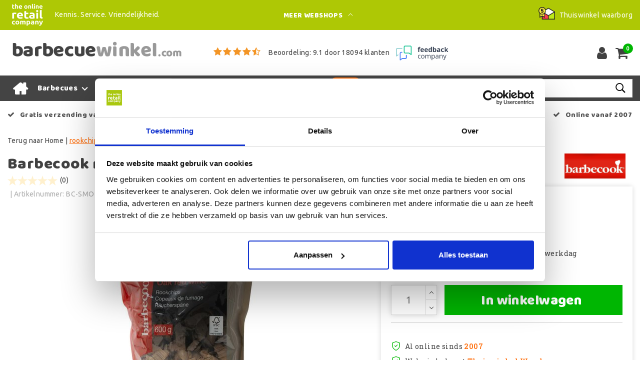

--- FILE ---
content_type: text/html;charset=utf-8
request_url: https://www.barbecuewinkel.com/rookchips-eik-rode-wijn-600-gram.html
body_size: 18705
content:
<!DOCTYPE html>
<html lang="nl">
  <head>
         <!--
		Barbecuewinkel.com by InStijl Media
    InStijl Media Custom Theme based on Theme Unity for The Online Retail Company
    Development by InStijl Media
    https://www.instijlmedia.nl
    -->
    
  
        <meta charset="utf-8"/>
<!-- [START] 'blocks/head.rain' -->
<!--

  (c) 2008-2026 Lightspeed Netherlands B.V.
  http://www.lightspeedhq.com
  Generated: 21-01-2026 @ 11:43:25

-->
<link rel="canonical" href="https://www.barbecuewinkel.com/rookchips-eik-rode-wijn-600-gram.html"/>
<link rel="alternate" href="https://www.barbecuewinkel.com/index.rss" type="application/rss+xml" title="Nieuwe producten"/>
<meta name="robots" content="noodp,noydir"/>
<meta name="google-site-verification" content="W8-O_4B0JxnrL-y3AgeWudNsSko0v3BnwOeTkiGupcY"/>
<meta property="og:url" content="https://www.barbecuewinkel.com/rookchips-eik-rode-wijn-600-gram.html?source=facebook"/>
<meta property="og:site_name" content="Barbecuewinkel.com"/>
<meta property="og:title" content="Barbecook rookchips eik rode wijn 600 gram"/>
<meta property="og:description" content="Toevoeging van heerlijke rooksmaak aan bereidingen ✓ Zoete &amp; kruidige smaak ✓ Ideaal bij rood vlees, wild, varken &amp; vis ✓ Barbecuewinkel.com"/>
<meta property="og:image" content="https://cdn.webshopapp.com/shops/34397/files/398284617/barbecook-rookchips-eik-rode-wijn-600-gram.jpg"/>
<script>
(function(w,d,s,l,i){w[l]=w[l]||[];w[l].push({'gtm.start':new Date().getTime(),event:'gtm.js'});var f=d.getElementsByTagName(s)[0],j=d.createElement(s),dl=l!='dataLayer'?'&l='+l:'';j.async=true;j.src='https://sst.barbecuewinkel.com/KcdJ47Uf9N.js?tg='+i+dl;f.parentNode.insertBefore(j,f);})(window,document,'script','dataLayer','KVVKXFK');
</script>
<script>
/* CRW - Head injection by InStijl Media - generated at: 20-01-2026 12:10:20 */
var ism_rating = "9.1";
var ism_rating_5 = "4.55";
var ism_ratingcount = "18094";
var ism_ratingpage = "https://www.feedbackcompany.com/nl-nl/reviews/the-online-retail-company/";
var ism_last_reviews = '[{"review_id":0,"name":"Sebastiaan Delsing","date":"20-01-2026","score":10,"review":"Superservice en ook super snelle reactie op mijn mail. Dat zie je tegenwoordig niet meer zo veel. Ik had de website open voor een kachel voor 259 euro... Ik zoek alles altijd goed uit en steeds op nieuwe tabbladen. Een uur later was het opeens 269 op de website dus ik een mail gestuurd. Ben gaan lunchen en na de lunch kreeg ik hem alsnog voor 259 volgens de mail..... Dus ik bestellen was die al 279..... Tja ik mail gestuurd vanwege mijn bestelling..... Geen probleem u krijgt hem voor 259 zoals afgesproken....... Super gewoon eigenlijk zoals het hoort maar ik zie dat niet meer zo vaak"},{"review_id":1,"name":"Ben Groenen","date":"20-01-2026","score":9,"review":"Goede ervaring"},{"review_id":2,"name":"Carine Vandenberghe","date":"19-01-2026","score":9,"review":"vlotte bestelling en verzending aan een correcte prijs"},{"review_id":3,"name":"Hendrik Westerhuis","date":"19-01-2026","score":10,"review":"voor de eerste keer en is voor herhaling vatbaar"},{"review_id":4,"name":"FRANS KONINGS","date":"19-01-2026","score":7,"review":"GOED"},{"review_id":5,"name":"Remco Goulooze","date":"19-01-2026","score":10,"review":"Snelle levering. Goede kous. Het verschil met de oude kous was optisch niet echt te zien maar met het branden geeft het kleine kacheltje weer een enorme bron van warmte "},{"review_id":6,"name":"Gisela","date":"19-01-2026","score":9,"review":"Heel tevreden mee!!! Bestel altijd voer voor mijn paard bij Eco. De levering is heel snel!! De volgende dag heb ik het al in huis. Echt super fijn."},{"review_id":7,"name":"Gertrude Ceeder","date":"19-01-2026","score":9,"review":"Ik heb mijn bestelling keurig ontvangen en heel netjes ingepakt. Dat tasje erbij is helemaal perfect voor het opbergen."},{"review_id":8,"name":"Mary","date":"18-01-2026","score":10,"review":"Prima contact "},{"review_id":9,"name":"Jolanda Koningstein","date":"18-01-2026","score":10,"review":"Vlot en netjes"}]';
var review_system = "<a href=\'https://www.feedbackcompany.com/nl-nl/reviews/the-online-retail-company/\' target=\'_blank\'>The Feedback Company</a>";
var shop_name = "Barbecuewinkel.com";
var starsColor = "#F39200";
var languages = ["/", "/nl/", "/en/", "/de/", "/da/", "/us/", "/es/", "/fr/", "/fc/", "/it/", "/no/", "/pl/"];

/* Inject Rich Snippets */
    (function(){
        var data = {
                "@context": "http://schema.org",
                "@type": "Organization",
                "name" : "Barbecuewinkel.com",
                "aggregateRating": {
                      "@type": "AggregateRating",
                      "ratingValue" : "9.1",
                      "bestRating" : "10",
                      "reviewCount" : "18094",
                      "worstRating" : "1"
                }
        };
        var script = document.createElement("script");
        script.type = "application/ld+json";
        script.innerHTML = JSON.stringify(data);
        document.getElementsByTagName("head")[0].appendChild(script);
    })(document);
</script>
<!--[if lt IE 9]>
<script src="https://cdn.webshopapp.com/assets/html5shiv.js?2025-02-20"></script>
<![endif]-->
<!-- [END] 'blocks/head.rain' -->
    


<meta http-equiv="X-UA-Compatible" content="IE=Edge">
<title>Barbecook rookchips eik rode wijn 600 gram | Barbecuewinkel.com</title>
<meta name="description" content="Toevoeging van heerlijke rooksmaak aan bereidingen ✓ Zoete &amp; kruidige smaak ✓ Ideaal bij rood vlees, wild, varken &amp; vis ✓ Barbecuewinkel.com">
<meta name="keywords" content="Barbecook, rookchips, eik, rode, wijn, 600, gram, campingaz, barbecuewinkel, barbecue, bbq, bbqwinkel, lavastenen, lava, houtskoolbarbecue, houtskool, buitenkeuken">
<meta name="HandheldFriendly" content="true">
<meta name="viewport" content="width=device-width, initial-scale=1, viewport-fit=cover">
<meta name="author" content="//www.instijlmedia.nl/">
<meta name="apple-mobile-web-app-capable" content="yes">
<meta name="apple-mobile-web-app-status-bar-style" content="#fff">
<link rel="icon" type="image/x-icon" href="https://cdn.webshopapp.com/shops/34397/themes/157763/assets/favicon.ico?20241030155338">
<link rel="apple-touch-icon" href="https://cdn.webshopapp.com/shops/34397/themes/157763/assets/favicon.ico?20241030155338">
<meta property="fb:app_id" content="966242223397117"/>
<meta property="og:type" content="website"> 
<meta property="og:description" content="Toevoeging van heerlijke rooksmaak aan bereidingen ✓ Zoete &amp; kruidige smaak ✓ Ideaal bij rood vlees, wild, varken &amp; vis ✓ Barbecuewinkel.com">
<meta property="og:image" content="https://cdn.webshopapp.com/shops/34397/themes/157763/assets/logo.png?20241030155338">


<link rel="preconnect" href="https://fonts.googleapis.com">
<link rel="preconnect" href="https://fonts.gstatic.com" crossorigin>
<link rel="preload" href="//fonts.googleapis.com/css?family=Ubuntu:100,300,400,600" as="style">
<link rel="preload" href="//fonts.googleapis.com/css?family=Baloo%20Chettan:100,300,400,600" as="style">
<link rel="preload" href="https://fonts.googleapis.com/css2?family=Roboto+Slab:wght@100;300;400;600&display=swap" as="style">
<link rel="preload" href="https://cdn.webshopapp.com/shops/34397/themes/157763/assets/font-awesome-min.css?2025021116494820210105154822" as="style" />

	<link rel="stylesheet" href="https://cdn.webshopapp.com/shops/34397/themes/157763/assets/stylesheet.css?January 21, 2026 11:43?2025021116494820210105154822" />
  <link rel="stylesheet" href="https://cdn.webshopapp.com/shops/34397/themes/157763/assets/ism-bootstrap-min.css?2025021116494820210105154822" />
  <link rel="stylesheet" href="https://cdn.webshopapp.com/shops/34397/themes/157763/assets/settings.css?January 21, 2026 11:43?2025021116494820210105154822" /> 
    <link rel="stylesheet" href="https://cdn.webshopapp.com/shops/34397/themes/157763/assets/productpage.css?v=January 21, 2026 11:43?2025021116494820210105154822" />
    <link rel="stylesheet" href="https://cdn.webshopapp.com/shops/34397/themes/157763/assets/media-queries.css?January 21, 2026 11:43?2025021116494820210105154822" />
    
<link rel="preload" href="https://cdn.webshopapp.com/shops/34397/themes/157763/assets/owl-carousel-min.css?2025021116494820210105154822" as="style" />
<link rel="stylesheet" href="https://cdn.webshopapp.com/shops/34397/themes/157763/assets/owl-carousel-min.css?2025021116494820210105154822" />
<script src="https://cdn.webshopapp.com/shops/34397/themes/157763/assets/jquery-3-1-1-min.js?2025021116494820210105154822"></script>
<script src="https://cdn.webshopapp.com/shops/34397/themes/157763/assets/owl-carousel-min.js?2025021116494820210105154822"></script>

         <script type="application/ld+json">
			{
				"@context": "http://schema.org/",
				"@type": "Organization",
				"url": "https://www.barbecuewinkel.com/",
				"name": "Barbecuewinkel.com",
				"legalName": "Barbecuewinkel.com",
				"description": "Toevoeging van heerlijke rooksmaak aan bereidingen ✓ Zoete &amp; kruidige smaak ✓ Ideaal bij rood vlees, wild, varken &amp; vis ✓ Barbecuewinkel.com",
				"logo": "https://cdn.webshopapp.com/shops/34397/themes/157763/assets/logo.png?20241030155338",
				"image": "https://cdn.webshopapp.com/shops/34397/themes/157763/assets/logo.png?20241030155338",
				"contactPoint": {
					"@type": "ContactPoint",
					"contactType": "Customer service",
					"telephone": "(+31) (0) (598) 381 001"
				},
				"address": {
					"@type": "PostalAddress",
					"streetAddress": "Hoofdstraat",
					"addressRegion": "Groningen",
					"postalCode": "9601 EM",
					"addressCountry": "The Netherlands"
				}
			}
</script>
<script type="application/ld+json">
{
  "@context": "https://schema.org",
  "@type": "WebSite",
  "url": "https://www.barbecuewinkel.com/",
  "potentialAction": {
    "@type": "SearchAction",
    "target": "https://www.barbecuewinkel.com/search/{q}",
    "query-input": "required name=q"
  }
}
</script>
<style>
.bundle-product-quantity { background:#fe6700; }
</style>
<style>
.modal {z-index: 10500000000;}
.modal .cart-footer .btn {margin-bottom:10px;}
</style>

<link rel="stylesheet" href="https://cdn.webshopapp.com/shops/34397/themes/157763/assets/custom.css?2025021116494820210105154822" />
      	    <script>var ism_blog = '0';</script>                     
<script>
var google_tag_params = {
  ecomm_prodid: '132842352',
  ecomm_pagetype: 'product',
  ecomm_totalvalue: 10.95,
};
</script>
<script>
dataLayer = [{google_tag_params: window.google_tag_params}];
</script>
  </head>
 	<body class="body osx webkit" e>
    
        	
<script>
dataLayer.push({ ecommerce: null });  // Clear the previous ecommerce object.
dataLayer.push({
  event: "view_item",
  ecommerce: {
    items: [{
      item_name: "Barbecook rookchips eik rode wijn 600 gram",
      item_id: "132842352",
      price: "10.95",
      item_brand: "Barbecook",
            item_category: "Rookhout",
            item_variant: "",
      item_list_name: "",
      item_list_id: "",
      index: "",
      quantity: 1
    }]
  }
});
function onProductClick(id,name,price,brand,variant,category,index,quantity) {
  // console.log('onProductClick('+id+','+name+','+price+','+brand+','+variant+','+category+','+index+','+quantity+') fired');
  dataLayer.push({ ecommerce: null });  // Clear the previous ecommerce object.
  dataLayer.push({
    event: "select_item",
    ecommerce: {
      items: [{
        item_name: name, // Name or ID is required.
        item_id: id,
        item_brand: brand,
        item_category: '',
        item_variant: variant,
        item_list_name: '',
        item_list_id: '',
        index: index,
        quantity: quantity,
        price: price
      }]
    }
  });
}
function ecom_addToCart() {
  // console.log('ecom_addToCart() fired');
  var product_quantity = $('.cart-details .quantity > input').val();
  dataLayer.push({ ecommerce: null });  // Clear the previous ecommerce object.
  dataLayer.push({
    event: "add_to_cart",
    ecommerce: {
      items: [{
        item_name: "Barbecook rookchips eik rode wijn 600 gram",
        item_id: "132842352",
        price: "10.95",
        item_brand: "Barbecook",
                item_category: "Rookhout",
                item_variant: "",
        item_list_name: "",
        item_list_id: "",
        index: "",
        quantity: product_quantity
      }]
    }
  });
}
function ecom_removeFromCart(id,name,price,brand,category,variant,quantity) {
  // console.log('ecom_removeFromCart('+id+','+name+','+price+','+brand+','+category+','+variant+','+quantity+') fired');
  dataLayer.push({ ecommerce: null });  // Clear the previous ecommerce object.
  dataLayer.push({
    event: "remove_from_cart",
    ecommerce: {
      items: [{
        item_name: name,
        item_id: id,
        price: price,
        item_brand: brand,
        item_category: category,
        item_variant: variant,
        item_list_name: "",
        item_list_id: "",
        index: "",
        quantity: quantity
      }]
    }
  });
}
function onCheckout() {
  // console.log('onCheckout() fired');
  dataLayer.push({ ecommerce: null });  // Clear the previous ecommerce object.
  dataLayer.push({
    event: "begin_checkout",
    ecommerce: {
      items: [
              ]
    }
  });
}
</script>
    

<!-- Google Tag Manager -->
<script>(function(w,d,s,l,i){w[l]=w[l]||[];w[l].push({'gtm.start':
new Date().getTime(),event:'gtm.js'});var f=d.getElementsByTagName(s)[0],
j=d.createElement(s),dl=l!='dataLayer'?'&l='+l:'';j.async=true;j.src=
'https://www.googletagmanager.com/gtm.js?id='+i+dl;f.parentNode.insertBefore(j,f);
})(window,document,'script','dataLayer','GTM-KVVKXFK');</script>
<!-- End Google Tag Manager -->
<!-- Google Tag Manager (noscript) -->
<noscript><iframe src="https://www.googletagmanager.com/ns.html?id=GTM-KVVKXFK"
height="0" width="0" style="display:none;visibility:hidden"></iframe></noscript>
<!-- End Google Tag Manager (noscript) -->
        
  	    
              <div id="page custom_layout" class="page page-">
      <div id="wrapper" class="wrapper">
                        <div id="resMenu" class="sidenav"> 
  <div class="menu-text">
    <a href="https://www.barbecuewinkel.com/" title="Barbecuewinkel.com">
    	<strong>Barbecuewinkel.com</strong>
    </a>
  </div>
  <div id="resMenuCloser" onclick="$('body, #resMenu, .btn-mobile.menu').removeClass('open');">
    <span class="pe-7s-close"></span>
  </div>
  <div class="clear"></div>
  <div id="resNav">
    <ul class="categories list-unstyled p-0 m-0">
      <li class="item homepage">
        <a href="https://www.barbecuewinkel.com/" title="Barbecuewinkel.com"><strong>Homepage</strong></a>
      </li>
            <li class="item category">
        <a href="" title="Barbecues" onclick="return false;"><span>Barbecues</span></a>
                <span class="pe-7s-angle-right"></span>
        <ul class="list-unstyled p-0 m-0">
          <li class="item goback">
        		<a href="" title="Barbecues" onclick="$(this).closest('ul').removeClass('nav-active');return false;"><i class="pe-7s-angle-left"></i><span class="text">Terug naar Menu</span></a>
          </li>
          <li class="item">
        		<a href="https://www.barbecuewinkel.com/barbecues/" title="Barbecues"><strong>Barbecues</strong></a>
          </li>
                    <li class="item">
            <a href="https://www.barbecuewinkel.com/barbecues/elektrische-barbecues/" title="Elektrische barbecues"><span>Elektrische barbecues</span></a>
                      </li>
                    <li class="item">
            <a href="https://www.barbecuewinkel.com/barbecues/gasbarbecues/" title="Gasbarbecues"><span>Gasbarbecues</span></a>
                      </li>
                    <li class="item">
            <a href="https://www.barbecuewinkel.com/barbecues/houtskoolbarbecue/" title="Houtskoolbarbecue"><span>Houtskoolbarbecue</span></a>
                      </li>
                    <li class="item">
            <a href="https://www.barbecuewinkel.com/barbecues/tafelbarbecues/" title="Tafelbarbecues"><span>Tafelbarbecues</span></a>
                      </li>
                  </ul>
              </li>
            <li class="item category">
        <a href="https://www.barbecuewinkel.com/kooktoestellen/" title="Kooktoestellen"><span>Kooktoestellen</span></a>
              </li>
            <li class="item category">
        <a href="" title="Accessoires" onclick="return false;"><span>Accessoires</span></a>
                <span class="pe-7s-angle-right"></span>
        <ul class="list-unstyled p-0 m-0">
          <li class="item goback">
        		<a href="" title="Accessoires" onclick="$(this).closest('ul').removeClass('nav-active');return false;"><i class="pe-7s-angle-left"></i><span class="text">Terug naar Menu</span></a>
          </li>
          <li class="item">
        		<a href="https://www.barbecuewinkel.com/accessoires/" title="Accessoires"><strong>Accessoires</strong></a>
          </li>
                    <li class="item">
            <a href="https://www.barbecuewinkel.com/accessoires/aanmaakblokjes/" title="Aanmaakblokjes"><span>Aanmaakblokjes</span></a>
                      </li>
                    <li class="item">
            <a href="https://www.barbecuewinkel.com/accessoires/aansluiten-gasfles/" title="Aansluiten gasfles"><span>Aansluiten gasfles</span></a>
                      </li>
                    <li class="item">
            <a href="https://www.barbecuewinkel.com/accessoires/afdekhoezen/" title="Afdekhoezen"><span>Afdekhoezen</span></a>
                      </li>
                    <li class="item">
            <a href="" title="Bereiden" onclick="return false;"><span>Bereiden</span></a>
                        <span class="pe-7s-angle-right"></span>
            <ul class="list-unstyled p-0 m-0">
              <li class="item goback">
        				<a href="" title="Accessoires" onclick="$(this).closest('ul').removeClass('nav-active');return false;"><i class="pe-7s-angle-left"></i><span>Terug naar Accessoires</span></a>
          		</li>
              <li class="item">
                <a href="https://www.barbecuewinkel.com/accessoires/bereiden/" title="Bereiden"><strong>Bereiden</strong></a>
              </li>
                            <li class="item">
                <a href="https://www.barbecuewinkel.com/accessoires/bereiden/bakken-en-braden/" title="Bakken en braden">Bakken en braden</a>
              </li>
                            <li class="item">
                <a href="https://www.barbecuewinkel.com/accessoires/bereiden/pizzastenen/" title="Pizzastenen">Pizzastenen</a>
              </li>
                            <li class="item">
                <a href="https://www.barbecuewinkel.com/accessoires/bereiden/rookhout/" title="Rookhout">Rookhout</a>
              </li>
                            <li class="item">
                <a href="https://www.barbecuewinkel.com/accessoires/bereiden/rookplanken/" title="Rookplanken">Rookplanken</a>
              </li>
                            <li class="item">
                <a href="https://www.barbecuewinkel.com/accessoires/bereiden/spatels-en-tangen/" title="Spatels en tangen">Spatels en tangen</a>
              </li>
                            <li class="item">
                <a href="https://www.barbecuewinkel.com/accessoires/bereiden/smokeboxen/" title="Smokeboxen">Smokeboxen</a>
              </li>
                          </ul>
                      </li>
                    <li class="item">
            <a href="https://www.barbecuewinkel.com/accessoires/eten-tafelen/" title="Eten &amp; tafelen"><span>Eten &amp; tafelen</span></a>
                      </li>
                    <li class="item">
            <a href="https://www.barbecuewinkel.com/accessoires/houtskool-en-briketten/" title="Houtskool en briketten"><span>Houtskool en briketten</span></a>
                      </li>
                    <li class="item">
            <a href="https://www.barbecuewinkel.com/accessoires/kruiden-olie-rubs/" title="Kruiden, olie &amp; rubs"><span>Kruiden, olie &amp; rubs</span></a>
                      </li>
                    <li class="item">
            <a href="https://www.barbecuewinkel.com/accessoires/schoonmaken/" title="Schoonmaken"><span>Schoonmaken</span></a>
                      </li>
                    <li class="item">
            <a href="https://www.barbecuewinkel.com/accessoires/thermometers/" title="Thermometers"><span>Thermometers</span></a>
                      </li>
                    <li class="item">
            <a href="https://www.barbecuewinkel.com/accessoires/vliegen-verjagen/" title="Vliegen verjagen"><span>Vliegen verjagen</span></a>
                      </li>
                  </ul>
              </li>
            <li class="item category">
        <a href="" title="Barbecueonderdelen" onclick="return false;"><span>Barbecueonderdelen</span></a>
                <span class="pe-7s-angle-right"></span>
        <ul class="list-unstyled p-0 m-0">
          <li class="item goback">
        		<a href="" title="Barbecueonderdelen" onclick="$(this).closest('ul').removeClass('nav-active');return false;"><i class="pe-7s-angle-left"></i><span class="text">Terug naar Menu</span></a>
          </li>
          <li class="item">
        		<a href="https://www.barbecuewinkel.com/barbecueonderdelen/" title="Barbecueonderdelen"><strong>Barbecueonderdelen</strong></a>
          </li>
                    <li class="item">
            <a href="" title="Campingaz onderdelen" onclick="return false;"><span>Campingaz onderdelen</span></a>
                        <span class="pe-7s-angle-right"></span>
            <ul class="list-unstyled p-0 m-0">
              <li class="item goback">
        				<a href="" title="Barbecueonderdelen" onclick="$(this).closest('ul').removeClass('nav-active');return false;"><i class="pe-7s-angle-left"></i><span>Terug naar Barbecueonderdelen</span></a>
          		</li>
              <li class="item">
                <a href="https://www.barbecuewinkel.com/barbecueonderdelen/campingaz-onderdelen/" title="Campingaz onderdelen"><strong>Campingaz onderdelen</strong></a>
              </li>
                            <li class="item">
                <a href="https://www.barbecuewinkel.com/barbecueonderdelen/campingaz-onderdelen/bakplaten/" title="Bakplaten">Bakplaten</a>
              </li>
                            <li class="item">
                <a href="https://www.barbecuewinkel.com/barbecueonderdelen/campingaz-onderdelen/branders/" title="Branders">Branders</a>
              </li>
                            <li class="item">
                <a href="https://www.barbecuewinkel.com/barbecueonderdelen/campingaz-onderdelen/gloeikousen/" title="Gloeikousen">Gloeikousen</a>
              </li>
                            <li class="item">
                <a href="https://www.barbecuewinkel.com/barbecueonderdelen/campingaz-onderdelen/grillplaten-en-roosters/" title="Grillplaten en roosters">Grillplaten en roosters</a>
              </li>
                            <li class="item">
                <a href="https://www.barbecuewinkel.com/barbecueonderdelen/campingaz-onderdelen/injecteurs/" title="Injecteurs">Injecteurs</a>
              </li>
                            <li class="item">
                <a href="https://www.barbecuewinkel.com/barbecueonderdelen/campingaz-onderdelen/ontstekingen/" title="Ontstekingen">Ontstekingen</a>
              </li>
                            <li class="item">
                <a href="https://www.barbecuewinkel.com/barbecueonderdelen/campingaz-onderdelen/overige-onderdelen/" title="Overige onderdelen">Overige onderdelen</a>
              </li>
                            <li class="item">
                <a href="https://www.barbecuewinkel.com/barbecueonderdelen/campingaz-onderdelen/vlamverdelers/" title="Vlamverdelers">Vlamverdelers</a>
              </li>
                          </ul>
                      </li>
                    <li class="item">
            <a href="https://www.barbecuewinkel.com/barbecueonderdelen/barbecook-onderdelen/" title="Barbecook onderdelen"><span>Barbecook onderdelen</span></a>
                      </li>
                  </ul>
              </li>
            <li class="item category">
        <a href="https://www.barbecuewinkel.com/sale/" title="Sale"><span>Sale</span></a>
              </li>
          </ul>
    <ul class="list-unstyled p-0 m-0">
                  <li class="item">
        <a href="https://www.barbecuewinkel.com/klantenservice/" title="Contact klantenservice" class="itemlink">
          Contact klantenservice
        </a>
      </li>
            <li class="item">
        <a href="https://www.barbecuewinkel.com/klantenservice/bestellen/" title="Bestellen, wijzigen of annuleren" class="itemlink">
          Bestellen, wijzigen of annuleren
        </a>
      </li>
            <li class="item">
        <a href="https://www.barbecuewinkel.com/klantenservice/betalen/" title="Betalen" class="itemlink">
          Betalen
        </a>
      </li>
            <li class="item">
        <a href="https://www.barbecuewinkel.com/klantenservice/levering/" title="Bezorgen en afhalen" class="itemlink">
          Bezorgen en afhalen
        </a>
      </li>
            <li class="item">
        <a href="https://www.barbecuewinkel.com/klantenservice/retourneren/" title="Retourneren" class="itemlink">
          Retourneren
        </a>
      </li>
            <li class="item">
        <a href="https://www.barbecuewinkel.com/klantenservice/levering/verzending-en-levertijden/" title="Verzending en levertijden" class="itemlink">
          Verzending en levertijden
        </a>
      </li>
            <li class="item">
        <a href="https://www.barbecuewinkel.com/klantenservice/garantie/" title="Garantie en reparatie" class="itemlink">
          Garantie en reparatie
        </a>
      </li>
            <li class="item">
        <a href="https://www.barbecuewinkel.com/service/general-terms-conditions/" title="Algemene voorwaarden" class="itemlink">
          Algemene voorwaarden
        </a>
      </li>
            <li class="item">
        <a href="https://www.barbecuewinkel.com/service/privacy-policy/" title="Privacy Policy" class="itemlink">
          Privacy Policy
        </a>
      </li>
            <li class="item">
        <a href="https://www.barbecuewinkel.com/service/about/" title="Over ons" class="itemlink">
          Over ons
        </a>
      </li>
            <li class="item">
        <a href="https://www.barbecuewinkel.com/service/fysieke-winkel/" title="Fysieke winkel" class="itemlink">
          Fysieke winkel
        </a>
      </li>
            <li class="item">
        <a href="https://www.barbecuewinkel.com/service/hoe-wij-begonnen/" title="Hoe wij begonnen" class="itemlink">
          Hoe wij begonnen
        </a>
      </li>
                        <li class="item">
        <a href="https://www.barbecuewinkel.com/brands/" title="Merken" onclick="return false;"><span>Merken</span></a>
                <span class="pe-7s-angle-right"></span>
        <ul class="submenu no-subs list-unstyled p-0 m-0">
          <li class="item goback">
        		<a href="" title="Merken" onclick="$(this).closest('ul').removeClass('nav-active');return false;"><i class="pe-7s-angle-left"></i><span>Terug naar Menu</span></a>
          </li>
          <li class="item">
        		<a href="https://www.barbecuewinkel.com/brands/" title="Merken"><strong>Merken</strong></a>
          </li>
                    <li class="item">
            <a href="https://www.barbecuewinkel.com/brands/airins-care/" title="Airins Care">Airins Care</a>
          </li>
                    <li class="item">
            <a href="https://www.barbecuewinkel.com/brands/barbecook/" title="Barbecook">Barbecook</a>
          </li>
                    <li class="item">
            <a href="https://www.barbecuewinkel.com/brands/bbq/" title="BBQ">BBQ</a>
          </li>
                    <li class="item">
            <a href="https://www.barbecuewinkel.com/brands/bsi/" title="BSI">BSI</a>
          </li>
                    <li class="item">
            <a href="https://www.barbecuewinkel.com/brands/campingaz/" title="Campingaz">Campingaz</a>
          </li>
                    <li class="item">
            <a href="https://www.barbecuewinkel.com/brands/coleman/" title="Coleman">Coleman</a>
          </li>
                    <li class="item">
            <a href="https://www.barbecuewinkel.com/brands/golden-flame/" title="Golden Flame">Golden Flame</a>
          </li>
                    <li class="item">
            <a href="https://www.barbecuewinkel.com/brands/interline/" title="Interline">Interline</a>
          </li>
                    <li class="item">
            <a href="https://www.barbecuewinkel.com/brands/no-rubbish/" title="No Rubbish">No Rubbish</a>
          </li>
                    <li class="item">
            <a href="https://www.barbecuewinkel.com/brands/spice-grinder/" title="Spice Grinder">Spice Grinder</a>
          </li>
                  </ul>
              </li>
                            <li class="item blog">
          <a href="https://www.barbecuewinkel.com/blogs/informatie/" title="Informatie" onclick="return false;">Informatie</a>
                    <span class="pe-7s-angle-right"></span>
          <ul class="list-unstyled p-0 m-0">
            <li class="item goback">
              <a href="" title="Informatie" onclick="$(this).closest('ul').removeClass('nav-active');return false;"><i class="pe-7s-angle-left"></i><span>Terug naar Menu</span></a>
            </li>
            <li class="item">
              <a href="https://www.barbecuewinkel.com/blogs/informatie/" title="Informatie"><strong>Informatie</strong></a>
            </li>
                        <li class="item">
              <a href="https://www.barbecuewinkel.com/blogs/informatie/tips-voor-een-geslaagde-winterbarbecue/" title="Tips voor een geslaagde winterbarbecue">Tips voor een geslaagde winterbarbecue</a>
            </li>
                        <li class="item">
              <a href="https://www.barbecuewinkel.com/blogs/informatie/no-rubbish-kruidenmixen/" title="No Rubbish kruidenmixen">No Rubbish kruidenmixen</a>
            </li>
                        <li class="item">
              <a href="https://www.barbecuewinkel.com/blogs/informatie/welk-soort-rookhout-heb-ik-nodig/" title="Welk soort rookhout heb ik nodig? ">Welk soort rookhout heb ik nodig? </a>
            </li>
                        <li class="item">
              <a href="https://www.barbecuewinkel.com/blogs/informatie/wat-is-culinary-modular-system/" title="Wat is Culinary Modular System?">Wat is Culinary Modular System?</a>
            </li>
                      </ul>
                  </li>
                        </ul>
    <ul class="list-unstyled p-0 m-0">
            <li class="item account">
         <a href="https://www.barbecuewinkel.com/account/" title="Inloggen">
          <span>Inloggen</span></a>
      </li>
      <li class="item compare"><a href="https://www.barbecuewinkel.com/compare/" title="Vergelijk"><span>Vergelijk producten</span></a></li>
      <li class="item cart">
         <a href="https://www.barbecuewinkel.com/account/wishlist/" title="Verlanglijst"><span>Verlanglijst</span>
        </a>
      </li>
      <li class="item cart">
         <a href="https://www.barbecuewinkel.com/cart/" title="Winkelwagen"><span>Winkelwagen</span>
        </a>
      </li>
    </ul>
  </div>
</div><div id="resCart" class="sidenav ism-cart-menu">
   <div class="cart-title">
        Winkelwagen
        <div id="resCartCloser" onclick="$('body, #resCart, .btn-mobile.cart').removeClass('open');">
          <span class="pe-7s-close"></span>
        </div>
     </div>
   <div class="sidenav-products">
           <div class="cart-products empty-cart">
         <div class="cart-content">U heeft geen artikelen in uw winkelwagen</div>
      </div>
            <div class="cart-footer cart-total">
        <div class="free-shipping">
                        <div class="alert alert-primary mb-2">
          <span>Bestel nu nog voor €50,00 en ontvang gratis verzending!</span>
        </div>
                        </div>
         <table class="total">
                        <tr>
               <td><strong>Totaal</strong></td>
               <td class="totaltotal">€0,00</td>
            </tr>
         </table>
         <a class="btn btn-primary btn-lg btn-block mt-2 btn-checkout" href="https://www.barbecuewinkel.com/cart/"><i class="ion ion-ios-cart"></i>Bestellen</a>
      </div>
   </div>
</div><div id="resLogin" class="ism-account-menu sidenav">
   <div class="sidenav-container">
     <div class="sidenav-title-box">
       <div class="h3">Mijn account</div>
       <div id="resLoginCloser" onclick="$('body, #resLogin, .btn-mobile.account, .btn-mobile.wishlist').removeClass('open');">
          <span class="pe-7s-close"></span>
        </div>
       <div class="dropdown-divider"></div>
     </div>
			     	<form method="post" id="ism-loginForm" action="https://www.barbecuewinkel.com/account/loginPost/?return=https%3A%2F%2Fwww.barbecuewinkel.com%2Frookchips-eik-rode-wijn-600-gram.html">
            <input type="hidden" name="key" value="487013530926c8a96a1aaf41359d4ddf" />
            <input type="hidden" name="type" value="login" />
            <div class="form-group">
               <label for="ismLoginEmail">E-mailadres</label>
               <input type="email" name="email" class="form-control" id="ismLoginEmail" placeholder="Naam" autocomplete='email' required>
            </div>
            <div class="form-group mb-0">
               <label for="ismLoginPassword">Wachtwoord</label>
               <input type="password" name="password" class="form-control" id="ismLoginPassword" placeholder="Wachtwoord" autocomplete='current-password' required>
            </div>
           <a class="link pb-3 float-right" href="https://www.barbecuewinkel.com/account/password/"><small>Wachtwoord vergeten?</small></a>
            <button type="submit" class="btn btn-primary no-effect btn-block">Log in</button>
     		</form>
     		<div class="sidenav-title-box pt-3">
           <div class="h3">Nieuwe klant?</div>
           <div class="dropdown-divider"></div>
         </div>
     	<div class="sidenav-content">
     		<ul class="list-checks list-unstyled p-0 m-0 mb-2">
          <li><i class="fa fa-check-circle-o"></i>Bekijk en volg al uw bestellingen</li>
          <li><i class="fa fa-check-circle-o"></i>Maak uw shop-ervaring beter en sneller</li>
          <li><i class="fa fa-check-circle-o"></i>Bewaar uw winkelwagen en hou een verlanglijstje bij</li>
        </ul>
     	</div>
      <a  class="btn btn-primary btn-block" href="https://www.barbecuewinkel.com/account/register/">Registreren</a>
             </div>
</div>        <div class="content">
          <div class="overlay-bg"></div>
                      <div id="topnavWebshops">
  <!-- SLIDGE TOGGLE -->
    <div class="slideToggle">
    <div class="container-fluid">
      <div class="row">
        <div class="col-xs-12 col-lg-6">
          <div class="h3">Onze andere webshops</div>
                    <ul class="webshops list-unstyled">
                        <li class="webshop"><a href="https://www.campingazonderdelen.nl" target="_blank">campingaz<span style="color:black;">onderdelen.nl</span></a></li>
                        <li class="webshop"><a href="https://www.climatewebshop.com" target="_blank">climate<span style="color:black;">webshop.com</a></a></li>
                        <li class="webshop"><a href="https://www.ecodiervoeding.nl/" target="_blank">eco<span style="color:black;">diervoeding.nl</a></a></li>
                        <li class="webshop"><a href="https://www.gallagherwinkel.nl/" target="_blank">gallagher<span style="color:black;">winkel.nl</a></a></li>
                        <li class="webshop"><a href="https://www.heinigershop.nl" target="_blank">heiniger<span style="color:black;">shop.nl</a></li>
                        <li class="webshop"><a href="https://www.lastvan.com" target="_blank">last<span style="color:black;">van.com</a></a></li>
                        <li class="webshop"><a href="https://www.luchtbedshop.com" target="_blank">luchtbed<span style="color:black;">shop.com</span></a></li>
                        <li class="webshop"><a href="https://www.luchtmatraswinkel.be/" target="_blank">luchtmatras<span style="color:black;">winkel.be</a></a></li>
                      </ul>
                    <ul class="webshops list-unstyled">
                        <li class="webshop"><a href="https://www.marterwinkel.nl" target="_blank">marter<span style="color:black;">winkel.nl</span></a></li>
                        <li class="webshop"><a href="https://www.metalenbed.nl/" target="_blank">metalen<span style="color:black;">bed.nl</span></a></li>
                        <li class="webshop"><a href="https://www.opblaasspa.com" target="_blank">opblaas<span style="color:black;">spa.com</span></a></li>
                        <li class="webshop"><a href="https://www.schrikdraad.com" target="_blank">schrik<span style="color:black;">draad.com</span></a></li>
                        <li class="webshop"><a href="https://www.tuinmestwinkel.com" target="_blank">tuinmest<span style="color:black;">winkel.com</span></a></li>
                        <li class="webshop"><a href="https://www.zibrowebshop.com" target="_blank">zibro<span style="color:black;">webshop.com</a></a></li>
                        <li class="webshop"><a href="https://www.zwembadstore.com" target="_blank">zwembad<span style="color:black;">store.com</a></a></li>
                      </ul>
                  </div>
        <div class="col-xs-12 pt-4 pt-lg-0 col-md-6 col-lg-3">
          <!-- INLOGGEN -->
                    <div class="h3">Inloggen</div>
          <div class="login">
            <form action="https://www.barbecuewinkel.com/account/loginPost/" method="post" id="form_login">
              <input type="hidden" name="key" value="487013530926c8a96a1aaf41359d4ddf">
              <div class="input form-group">
                <input type="hidden" name="type" value="login">
                <input type="text" name="email" value="E-mail" onfocus="if(this.value=='E-mail'){this.value='';};" class="form-control mb-2">
                <input type="password" name="password" value="Wachtwoord" onfocus="if(this.value=='Wachtwoord'){this.value='';};" id="passwordHelp" class="form-control">
                <small id="passwordHelp" class="form-text text-muted"><a href="https://www.barbecuewinkel.com/account/password/" class="forgot-password" title="Wachtwoord vergeten?">Wachtwoord vergeten?</a></small>
              </div>
              <div class="register">
                <button type="submit" class="btn btn-block mb-2 btn-secondary no-effect top-btn" title="Inloggen"><span>Inloggen</span><i class="pe-7s-angle-right"></i></button>
                              </div>
            </form>
          </div>
                    <!-- /INLOGGEN -->
        </div>
                <div class="col-xs-12 pt-4 pt-lg-0 col-md-6 col-lg-3">
          <div class="h3">Registreren</div>
          <p class="register-text">Heeft u nog geen account? Maak er dan snel een aan en begin direct met shoppen!</p>
          <div class="register">
            <a class="btn btn-secondary btn-block no-effect top-btn" href="https://www.barbecuewinkel.com/account/register/"><span>Registreren</span><i class="pe-7s-angle-right"></i></a>
          </div>
        </div>
              </div>
    </div>
  </div>
  <!-- /SLIDGE TOGGLE -->
	<div class="container-fluid">
    <div class="row">
      <div class="col-2 col-md-4">
        <div class="logo">
         <div class="logo-inner d-flex align-items-center">
            <a href="https://www.theonlineretailcompany.nl/" title="Barbecuewinkel.com" target="_blank" class="mr-3">
                        <img src="https://cdn.webshopapp.com/shops/34397/themes/157763/assets/logo.png?20241030155338" alt="logo" width="79" height="59"/>
                        </a>
           <div class="slogan d-none d-md-block">
           	<span>Kennis.</span> <span>Service.</span> <span>Vriendelijkheid.</span>
           </div>
         </div>
        </div>
      </div>
      <div class="links col-10 col-md-4">
        <a href="" title="" onclick="$('#topnavWebshops .slideToggle').slideToggle();$('#topnavWebshops .links, .overlay-bg').toggleClass('open');return false;" class="text-center w-100">
          <span>Meer webshops</span>
          <i class="pe-7s-angle-up"></i>
        </a>
      </div>
      <div class="d-none d-md-block col-1 col-md-4">
        <div class="usp">
          <div class="hallmark">
                      <a href="https://www.thuiswinkel.org/leden/barbecuewinkel.com/certificaat" title="Thuiswinkel waarborg" target="_blank">              <img src="https://cdn.webshopapp.com/shops/34397/themes/157763/assets/hallmark.png?20241030155338" alt="" class="img-responsive" />
              <span class="hallmark-text d-none d-md-inline-block">Thuiswinkel waarborg</span>            </a>                     </div>
        </div>
      </div>
    </div>
  </div>
  </div><header id="header" class="header header-pages">
  <div class="header-sticky">
    <div class="header-nav">
      <div class="container-fluid">
          <div class="header-inner">
             <div class="row">
              	<div class="d-xl-none d-lg-inline-block col-md-4 col-2">
              		<div id="resNavOpener" onclick="$('#wrapper').toggleClass('open');return false;" data-trigger="menu" data-target="#resMenu">
                    <div class="menu-icon">
                      <div class="buttonContainer">
                        <div class="miniBar"></div>
                        <div class="miniBar middle"></div>
                        <div class="miniBar"></div>
                      </div>
                      <span class="menu-text">Menu</span>
                    </div>
                	</div>
               	</div>
                <div id="logo" class="col-xl-4 col-md-4 col-8">
                   <div class="logo">
                     <div class="logo-inner">
                                               <a href="https://www.barbecuewinkel.com/" title="Barbecuewinkel.com">
                        	                          <img src="https://cdn.webshopapp.com/shops/34397/themes/157763/assets/webshoplogo.png?20241030155338" alt="logo" />
                        	                        </a>
                     </div>
                   </div>
               </div>
               <a href="" target="_blank" id="feedback" data-ism-rating="ratingpage" class="col-lg-5 d-none d-xl-block">
                 <div class="ism_stars">
                   <i class="fa fa-star"></i><i class="fa fa-star"></i><i class="fa fa-star"></i><i class="fa fa-star"></i><i class="fa fa-star-half-o"></i>
                 </div>
                 <div class="shop-rating">
                 		 <span>Beoordeling: <span data-ism-rating="rating"></span> door <span data-ism-rating="ratingcount"></span> klanten</span>
                 </div>
                 <div class="feedback-logo">
                 	<img class="img-fluid" alt="Feedback Company Barbecuewinkel.com" src="https://cdn.webshopapp.com/shops/34397/themes/157763/assets/feedback-company.svg?2025021116494820210105154822">
                 </div>
               </a>
               <div id="globals" class="col-xl-3 col-md-4 col-2">
                   <div id="cart" class="">
                     <div class="cart-inner">
                                            <div class="link account">
                         <a href="" title="Inloggen" data-trigger="account" data-target="#resLogin">
                           <div class="login cart-icon">
                             <i class="fa fa-user"></i>
                           </div>
                           <span class="menu-text">Inloggen</span>
                        </a>
                     </div>
                                           <div class="link mobile-link cart-vertical cartlist">
                         <a href="" title="Winkelwagen" data-trigger="cart" data-target="#resCart">
                            <div class="cart-icon">
                               <i class="fa fa-shopping-cart"></i>
                               <div class="cart-count"><span>0</span></div>
                            </div>
                           <span class="menu-text">Winkelwagen</span>
                         </a>
                      </div>
                     </div>
                   </div>
                </div>
             </div>
          </div>
        </div>
      </div>
    	<nav id="navigation">
  <div class="container-fluid position-relative">
    <div class="mainnav row">
              <div class="navigation subs col-8 d-xl-block d-none">
          <ul class="list-unstyled row p-0 m-0">
            <li class="main-item">
              <a href="https://www.barbecuewinkel.com/" title="Home">
                <i class="fa fa-home" aria-hidden="true"></i>
              </a>
            </li>
                                                <li class="main-item subs no-subsub">
              <a href="https://www.barbecuewinkel.com/barbecues/" title="Barbecues"><span>Barbecues</span><i class="pe-7s-angle-down"></i></a>
                            <div class="subnav">
                <div class="submenu">
                                <ul class="subnav-col list-unstyled m-0">
                                      <li class="subitem">
                			<a href="https://www.barbecuewinkel.com/barbecues/elektrische-barbecues/" title="Elektrische barbecues"><strong>Elektrische barbecues</strong></a>
                    </li>
                                  </ul>
                                <ul class="subnav-col list-unstyled m-0">
                                      <li class="subitem">
                			<a href="https://www.barbecuewinkel.com/barbecues/gasbarbecues/" title="Gasbarbecues"><strong>Gasbarbecues</strong></a>
                    </li>
                                  </ul>
                                <ul class="subnav-col list-unstyled m-0">
                                      <li class="subitem">
                			<a href="https://www.barbecuewinkel.com/barbecues/houtskoolbarbecue/" title="Houtskoolbarbecue"><strong>Houtskoolbarbecue</strong></a>
                    </li>
                                  </ul>
                                <ul class="subnav-col list-unstyled m-0">
                                      <li class="subitem">
                			<a href="https://www.barbecuewinkel.com/barbecues/tafelbarbecues/" title="Tafelbarbecues"><strong>Tafelbarbecues</strong></a>
                    </li>
                                  </ul>
                                </div>
                <div class="clearfix"></div>
                              </div>
                          </li>
                                                <li class="main-item no-subs no-subsub">
              <a href="https://www.barbecuewinkel.com/kooktoestellen/" title="Kooktoestellen"><span>Kooktoestellen</span></a>
                          </li>
                                                <li class="main-item subs">
              <a href="https://www.barbecuewinkel.com/accessoires/" title="Accessoires"><span>Accessoires</span><i class="pe-7s-angle-down"></i></a>
                            <div class="subnav">
                <div class="submenu">
                                <ul class="subnav-col list-unstyled m-0">
                                      <li class="subitem">
                			<a href="https://www.barbecuewinkel.com/accessoires/aanmaakblokjes/" title="Aanmaakblokjes"><strong>Aanmaakblokjes</strong></a>
                    </li>
                                      <li class="subitem">
                			<a href="https://www.barbecuewinkel.com/accessoires/aansluiten-gasfles/" title="Aansluiten gasfles"><strong>Aansluiten gasfles</strong></a>
                    </li>
                                      <li class="subitem">
                			<a href="https://www.barbecuewinkel.com/accessoires/afdekhoezen/" title="Afdekhoezen"><strong>Afdekhoezen</strong></a>
                    </li>
                                  </ul>
                                <ul class="subnav-col list-unstyled m-0">
                                      <li class="subitem">
                			<a href="https://www.barbecuewinkel.com/accessoires/bereiden/" title="Bereiden"><strong>Bereiden</strong></a>
                    </li>
                                      <li class="subitem">
                			<a href="https://www.barbecuewinkel.com/accessoires/eten-tafelen/" title="Eten &amp; tafelen"><strong>Eten &amp; tafelen</strong></a>
                    </li>
                                      <li class="subitem">
                			<a href="https://www.barbecuewinkel.com/accessoires/houtskool-en-briketten/" title="Houtskool en briketten"><strong>Houtskool en briketten</strong></a>
                    </li>
                                  </ul>
                                <ul class="subnav-col list-unstyled m-0">
                                      <li class="subitem">
                			<a href="https://www.barbecuewinkel.com/accessoires/kruiden-olie-rubs/" title="Kruiden, olie &amp; rubs"><strong>Kruiden, olie &amp; rubs</strong></a>
                    </li>
                                      <li class="subitem">
                			<a href="https://www.barbecuewinkel.com/accessoires/schoonmaken/" title="Schoonmaken"><strong>Schoonmaken</strong></a>
                    </li>
                                      <li class="subitem">
                			<a href="https://www.barbecuewinkel.com/accessoires/thermometers/" title="Thermometers"><strong>Thermometers</strong></a>
                    </li>
                                  </ul>
                                <ul class="subnav-col list-unstyled m-0">
                                      <li class="subitem">
                			<a href="https://www.barbecuewinkel.com/accessoires/vliegen-verjagen/" title="Vliegen verjagen"><strong>Vliegen verjagen</strong></a>
                    </li>
                                  </ul>
                                </div>
                <div class="clearfix"></div>
                                <div class="menu-close">
                  <a href="" title="" onclick="$(this).closest('li').removeClass('hover');return false;">
                  	<i class="pe-7s-close"></i>
                  </a>
                </div>
                              </div>
                          </li>
                                                <li class="main-item subs">
              <a href="https://www.barbecuewinkel.com/barbecueonderdelen/" title="Barbecueonderdelen"><span>Barbecueonderdelen</span><i class="pe-7s-angle-down"></i></a>
                            <div class="subnav">
                <div class="submenu">
                                <ul class="subnav-col list-unstyled m-0">
                                      <li class="subitem">
                			<a href="https://www.barbecuewinkel.com/barbecueonderdelen/campingaz-onderdelen/" title="Campingaz onderdelen"><strong>Campingaz onderdelen</strong></a>
                    </li>
                                  </ul>
                                <ul class="subnav-col list-unstyled m-0">
                                      <li class="subitem">
                			<a href="https://www.barbecuewinkel.com/barbecueonderdelen/barbecook-onderdelen/" title="Barbecook onderdelen"><strong>Barbecook onderdelen</strong></a>
                    </li>
                                  </ul>
                                </div>
                <div class="clearfix"></div>
                                <div class="menu-close">
                  <a href="" title="" onclick="$(this).closest('li').removeClass('hover');return false;">
                  	<i class="pe-7s-close"></i>
                  </a>
                </div>
                              </div>
                          </li>
                                                <li class="main-item no-subs no-subsub item-sale">
              <a href="https://www.barbecuewinkel.com/sale/" title="Sale"><span>Sale</span></a>
                          </li>
                                              </ul>
        </div>
      
      
      <div class="mainright col-12 col-xl-4">
        <div id="search" class="col-12 p-0 d-none d-xl-block">
        	
<div class="live-catsearch">
   <div class="searchnav">
      <form action="https://www.barbecuewinkel.com/search/" method="get" id="formSearch">
        <div class="title-box text-center">Waar bent u naar op zoek?</div>
        <div class="search-inner-bar">
          <i class="pe-7s-angle-left" onclick="" title="Zoeken"></i>
           <input type="search" name="q" autocomplete="off" value="" placeholder="Waar bent u naar op zoek?" />
          <i class="pe-7s-search" onclick="$('#formSearch').submit();" title="Zoeken"></i>
           <div class="autocomplete">
                            <div class="products products-livesearch clearfix"></div>
              <div class="notfound">Geen producten gevonden...</div>
           </div>
        </div>
      </form>
   </div>
</div>        </div>
      </div>
    </div>
  </div>
</nav>  	</div>
</header>
<div id="topnav">
  <div class="container-fluid">
    <div class="row">
      <div class="col-12 text-left">
        <div class="usp">
  <div class="list-usp">
    <div class="no-carousel">            <div class="item-usp align-top usp-inline">
            <i class="fa fa-check"></i>
      <div class="item-details">
        <span>Gratis verzending vanaf €50,-*</span> 
              </div>
          </div>
        <div class="item-usp align-top usp-inline">
      <a href="https://www.barbecuewinkel.com/service/thuiswinkel-waarborg/" title="Thuiswinkel waarborg">      <i class="fa fa-check"></i>
      <div class="item-details">
        <span>Thuiswinkel waarborg</span> 
              </div>
      </a>    </div>
        <div class="item-usp align-top usp-inline">
      <a href="https://www.barbecuewinkel.com/klantenservice/levering/verzending-en-levertijden/" title="Snelle levering">      <i class="fa fa-check"></i>
      <div class="item-details">
        <span>Snelle levering</span> 
              </div>
      </a>    </div>
        <div class="item-usp align-top usp-inline">
            <i class="fa fa-check"></i>
      <div class="item-details">
        <span>Online vanaf 2007</span> 
              </div>
          </div>
        </div>
  </div>
</div>
<div class="clearfix"></div>
      </div>
    </div>   
  </div>
</div>
<div class="clearfix"></div>                    <main id="main" class="page">
                        
<div id="product">
    <div class="product-dropdown">
    <div class="container-fluid">
      <div class="product-dropdown-wrap row">
        <div class="product-dropdown-info col-xl-8 col-md-6 col-9">
          <div class="product-dropdown-thumb">
          	<img src="https://cdn.webshopapp.com/shops/34397/files/398284617/65x65x2/barbecook-rookchips-eik-rode-wijn-600-gram.jpg" alt="Barbecook rookchips eik rode wijn 600 gram" class="product-thumbnail" />
        	</div>
          <div class="product-details">
            <strong class="product-title" itemprop="name" content="Barbecook rookchips eik rode wijn 600 gram">rookchips eik rode wijn 600 gram</strong>
            <div class="product-price">
     <div class="price">
      <strong class="price-new">€10,95</strong>
              </div>
        <div class="clear"></div>
     
   </div>          </div>
        </div>
        <div class="product-dropdown-cart col-xl-4 col-md-6 col-3">
                                            <a href="javascript:;" onclick="ecom_addToCart();$('#product_configure_form').submit();" class="btn btn-primary btn-shoppingcart no-effect" title="Toevoegen aan winkelwagen">
              <span class="text">Toevoegen aan winkelwagen</span>
              <span class="icon"><i class="fa fa-shopping-cart"></i></span>
            </a>
                              </div>
      </div>
    </div>
  </div>
    <div class="productpage">
        <div class="page-head product">
      <div class="container-fluid">
      <div class="row">
        <div class="col-12 clearfix text-left">
          <div class="breadcrumbs">
                        <a href="https://www.barbecuewinkel.com/" title=""><span>Terug naar Home</span></a> |
                                   	<a href="https://www.barbecuewinkel.com/rookchips-eik-rode-wijn-600-gram.html" class="crumb active last" title="rookchips eik rode wijn 600 gram">rookchips eik rode wijn 600 gram</a>
                      </div>
        </div>
        <div class="page-title col-lg-7 col-sd-12">
          <div class="product-title-box">
            <h1 class="product-title" itemprop="name" content="rookchips eik rode wijn 600 gram">Barbecook rookchips eik rode wijn 600 gram</h1>
          </div>
                  	          <div class="product-code">
            |  Artikelnummer: BC-SMO-5032
          </div>
                    <div class="zoombox pt-3 row">
                        <div id="main-image" class="product-image col-12">
              <meta itemprop="image" content="https://cdn.webshopapp.com/shops/34397/files/398284617/300x250x2/barbecook-rookchips-eik-rode-wijn-600-gram.jpg" />                            <div id="product-image"> 
                <div class="">
                                  <a href="https://cdn.webshopapp.com/shops/34397/files/398284617/barbecook-rookchips-eik-rode-wijn-600-gram.jpg" class="product-image-url fancybox first" data-image-id="398284617" data-fancybox="images">    
                                                                        <img data-src="https://cdn.webshopapp.com/shops/34397/files/398284617/550x550x2/barbecook-rookchips-eik-rode-wijn-600-gram.jpg" alt="Barbecook rookchips eik rode wijn 600 gram" data-original-url="https://cdn.webshopapp.com/shops/34397/files/398284617/335x281x2/barbecook-rookchips-eik-rode-wijn-600-gram.jpg" data-featured-url="https://cdn.webshopapp.com/shops/34397/files/398284617/barbecook-rookchips-eik-rode-wijn-600-gram.jpg"  class="img-responsive product-image-img">
                                                    </a> 
                                                </div> 
              </div>
            </div>
          </div>
                  </div>
        <div class="cart col-lg-5 col-sd-12">
                    <div class="d-flex justify-content-end mb-3">
            <a href="https://www.barbecuewinkel.com/brands/barbecook/" title="Barbecook">
              <img class="img-responsive" src="https://cdn.webshopapp.com/shops/34397/files/467636010/150x50x2/image.jpg" width="150" height="50"/>
            </a>
          </div>
                    <div class="cart-border">
            <form action="https://www.barbecuewinkel.com/cart/add/262996957/" id="product_configure_form" method="post">
                <meta class="meta-currencysymbol" content="€" property="" />
                <meta class="meta-price" content="10.95" />

                                <div class="product-price mb-3">
                                     <div class="price">
                      <strong class="price-new">10,95</strong>
                                                              </div>
                                                        <div class="clear"></div>
                     
                                   </div>

              

                                                        <input type="hidden" name="bundle_id" id="product_configure_bundle_id" value="">
                            <div class="clearfix"></div>

                              <div class="col-12 delivery np mb-3"> 
                                                                                                                    
                                      <div class="availability">
                      <span class="available">
                        Op voorraad                      </span>
                    </div>
                    Op werkdagen voor 17 u besteld, binnen 1 werkdag thuisbezorgd*
                                  </div>
              
              <div class="clearfix"></div>

                            <div class="secondary-buttons mt-3">
                <div class="row">
                                  </div>
              </div>
              <div class="clearfix"></div>
              <div class="cart-details d-flex"> 
                                <div class="quantity d-flex">
                  <input type="text" name="quantity" value="1" />
                  <div class="change">
                    <a href="javascript:;" onclick="updateQuantity('up');" class="up"><i class="pe-7s-angle-up"></i></a>
                    <a href="javascript:;" onclick="updateQuantity('down');" class="down"><i class="pe-7s-angle-down"></i></a>
                  </div>
                </div>
                                <div class="cart-button w-100">
                                                      <a href="javascript:;" onclick="ecom_addToCart();$('#product_configure_form').submit();" class="btn btn-primary no-effect btn-lg btn-shoppingcart" title="Toevoegen aan winkelwagen">
                    <span>In winkelwagen</span>
                  </a>
                                                    </div>
              </div>
              
                            
                          </form> 
            <div class="clearfix"></div>
                                                  <div class="clearfix"></div>
            <div class="row">
              <div class="col-sm-12">
                <div class="servicedesk-usp widget">
                                    <div class="ism-services">
                    <div class="product-details">
                      <div class="combi combi-details">
                        <ul class="combi-list list-unstyled mt-3 mb-0 p-0">
                                                    	<li class="combi-item d-flex align-items-center">
                              <img src="https://cdn.webshopapp.com/shops/34397/themes/157763/assets/img-icon-pluspunt.png?2025021116494820210105154822" width="20" height="20" alt="">
                              <span class="pl-2">Al online sinds <b>2007</b></span>
                            </li>
                          	<li class="combi-item d-flex align-items-center">
                              <img src="https://cdn.webshopapp.com/shops/34397/themes/157763/assets/img-icon-pluspunt.png?2025021116494820210105154822" width="20" height="20" alt="">
                              <span class="pl-2">Webwinkel met <b>Thuiswinkel Waarborg</b></span>
                            </li>
                          	<li class="combi-item d-flex align-items-center">
                              <img src="https://cdn.webshopapp.com/shops/34397/themes/157763/assets/img-icon-pluspunt.png?2025021116494820210105154822" width="20" height="20" alt="">
                              <span class="pl-2">Haal uw pakket op bij <b>3000+ afhaalpunten</b></span>
                            </li>
                          	<li class="combi-item d-flex align-items-center">
                              <img src="https://cdn.webshopapp.com/shops/34397/themes/157763/assets/img-icon-pluspunt.png?2025021116494820210105154822" width="20" height="20" alt="">
                              <span class="pl-2"><b>Gratis</b> verzending vanaf €50,- (NL/BE)</span>
                            </li>
                          	<li class="combi-item d-flex align-items-center">
                              <img src="https://cdn.webshopapp.com/shops/34397/themes/157763/assets/img-icon-pluspunt.png?2025021116494820210105154822" width="20" height="20" alt="">
                              <span class="pl-2">13.000+ klanten beoordelen ons met een <b>9.0</b></span>
                            </li>
                                                  </ul>
                      </div>
                    </div>
                  </div>
                                  </div>
              </div>
            </div>
          </div>          
        </div>
      </div>
    </div>              
  </div>   
  <div class="product-bottom">
    <div class="container-fluid">
      <div class="row">
        <!-- LEFT START -->
        <div class="col-lg-7 col-12">
                                         
          <div class="product-content">
            <div class="title-box">
              <strong>Informatie</strong>
            </div>
            <div class="content-box">
              <p>De speciale rookchips van Barbecook geven jouw master piece van rund, varken of wild een heerlijke, diepe rooksmaak! Daarnaast zal het vlees die professionele goudbruine looks geven.</p>
<h2>Voordelen van de Barbecook rookchips eik rode wijn:</h2>
<div>
<ul>
<li>Toevoeging van heerlijke rooksmaak aan bereidingen</li>
<li>Zoete &amp; kruidige smaak</li>
<li>Ideaal bij rood vlees, wild, varken &amp; vis</li>
</ul>
<h3>Hoe gebruik je rookchips in jouw barbecue?</h3>
<p>Strooi eenvoudig een paar handjes (1 tot 3, afhankelijk van de hoeveelheid vlees en de grootte van jouw barbecue) met chips tussen je kolen of briketten. Wil je nog meer rook? gebruik dan de <strong><a href="https://www.barbecuewinkel.com/smoker-box.html">speciale Smoker Box</a></strong></p>
</div>
<div><strong>Verpakking: </strong></div>
<div> </div>
<div>Inhoud 600 gram</div>
            </div>
                                                          </div>
                                                
              </div>
        <!-- LEFT END -->
        
                <!-- RIGHT START -->
      	<div id="bundles" class="bundles col-lg-5 col-12">
                      <div class="product-bundles">
  <div class="title-box">
    <strong>Combideals</strong>
  </div>
   
  <div class="product-bundle-container">
    <form id="bundle_configure_form_2281189">
      <input name="main_product_variant" value="262996957" type="hidden">
      <div class="bundle-title-box">
        <strong>rookchips eik rode wijn 600 gram</strong><span> + Smoker Box</span>        </div>
      <div class="product-bundle">
        <div class="row no-gutters">
                      <div class=" no-carousel col-12">
              <div class="row">              <div class="bundle-product col-3">
                <div class="main-product">
                  <div class="product-image">
                    <a href="https://www.barbecuewinkel.com/rookchips-eik-rode-wijn-600-gram.html" title="rookchips eik rode wijn 600 gram">
                      <img src="https://cdn.webshopapp.com/shops/34397/files/398284617/205x165x2/rookchips-eik-rode-wijn-600-gram.jpg" alt="rookchips eik rode wijn 600 gram" class="img-responsive" width="205" height="165" />
                    </a>
                  </div>
                </div>
                <div class="plus-icon">
                  <i class="fa fa-plus"></i>
                </div>
              </div>
                            <div class="bundle-product col-md-3">
                <div class="product-image">
                  <a href="https://www.barbecuewinkel.com/smoker-box.html" title="Smoker Box">
                    <img src="https://cdn.webshopapp.com/shops/34397/files/398264047/205x165x2/smoker-box.jpg" alt="Smoker Box" class="img-responsive position-relative" />                    
                                      </a>
                </div>
                <div class="product-details">
                                  </div>
                              </div>
              
                        </div>
      </div>
                 <div class="product-bundle-footer col-md-12">
          <div class="total">
            <div class="price-box">
                            <span class="price-old line-through">€37,90</span>
                            <strong class="price">€36,55</strong>
              <small class="shipping-cost collection">
                Incl. btw 
                              </small>
            </div>
          </div>

                    <a href="#" class="btn btn-primary no-effect btn-addtocart button " onclick="javascript: add_product_bundle('2281189'); return false;">               
            <i class="fa fa-shopping-cart"></i>    
          </a>
                    </div>
        </div>
      </div>
          <div class="variants-overlay variants-132807876" data-id="132807876">
          <a href="" onclick="$(this).closest('form').find('.variants-132807876').fadeOut();return false;" class="close" aria-label="Close">
            <span aria-hidden="true">×</span>
          </a>
           <div class="variants">
              <div class="variants-content">
                <div class="product-top">
                  <div class="product-title">
                    <div class="label-state">
                                            <strong></strong>
                                          </div>
                    <a href="https://www.barbecuewinkel.com/smoker-box.html" title="Smoker Box" class="title"><strong>Barbecook Smoker Box</strong></a>
                                                            <div class="instock"><span>Op voorraad</span></div>
                                                          </div>
                </div>
                
             	<a href="" title="" onclick="$(this).closest('form').find('.variants-132807876').fadeOut();return false;" class="btn btn-primary btn-bundle">Toepassen</a>
             </div>
           </div>
        </div>
        </form>
  </div>
    </div>
                              <div id="related">
            <div class="title-box">
                <strong>Gerelateerde artikelen</strong>
            </div>
            <div class="products product-crelated row mx-0">
                              
<div class="productborder first no-thumbs crelated col-6">
      <div class="product product-132807876" data-vid="262933099">
      <div class="product-image">
        <!-- SALE -->
                                                                                          <!-- /SALE -->
        <div class="product-image1">
          <a  onclick="onProductClick('132807876','Barbecook Smoker Box','26.95','Barbecook','Default','','1','')"  href="https://www.barbecuewinkel.com/smoker-box.html" title="Smoker Box">
                        <img src="https://cdn.webshopapp.com/shops/34397/files/398264047/200x200x2/smoker-box.jpg" alt="Smoker Box" class="lazyload img-responsive" width="250" height="300" />
                      </a>
        </div>      
        <a  onclick="onProductClick('132807876','Barbecook Smoker Box','26.95','Barbecook','Default','','1','')"  href="https://www.barbecuewinkel.com/smoker-box.html" title="Smoker Box" class="image-overlay-button">
          Bekijk artikel
        </a>
      </div>
      <div class="product-details">
        <div class="product-top">
                              <div class="product-title">
            <a  onclick="onProductClick('132807876','Barbecook Smoker Box','26.95','Barbecook','Default','','1','')"  href="https://www.barbecuewinkel.com/smoker-box.html" title="Smoker Box" class="title"><strong>Barbecook Smoker Box</strong></a>
          </div>
        </div>

        <div class="product-bottom">
          <div class="product-price">
     <div class="price">
      <strong class="price-new">€26,95</strong>
              </div>
        <div class="clear"></div>
     
   </div>                              <div class="instock"><i class="fa fa-check-circle-o"></i><span>Op voorraad</span></div>
                                      </div>
        <div class="product-cart hide">
          <a href="https://www.barbecuewinkel.com/cart/add/262933099/" title="Toevoegen aan winkelwagen" onclick="addProductToCart('262933099', 'https://www.barbecuewinkel.com/smoker-box.html');return false;" class="btn btn-primary no-effect">
            <span>Toevoegen aan winkelwagen</span>
          </a>
        </div>
      </div>
    </div>
    <div class="product-overlay"></div>
  </div>                          </div>
          </div>
                  </div>
        <!-- RIGHT END -->
                
                <!-- PRODUCT SUMMARY START-->
                <!-- PRODUCT SUMMARY END-->
              </div>
    </div>
  </div>
  <script src="https://cdn.webshopapp.com/shops/34397/themes/157763/assets/jquery-fancybox-min.js?20260121114325"></script>
  <script type="text/javascript">
    $().fancybox({
      selector : '#main-image .owl-item:not(.cloned) a',
      hash   : false,
      buttons : [
        'download',
        'close'
      ]
    });
    function updateQuantity(way){
      var quantity = parseInt($('.cart-details input').val());

      if (way == 'up'){
        if (quantity < 4){
          quantity++;
         } else {
            quantity = 4;
        }
      } else {
        if (quantity > 1){
          quantity--;
         } else {
            quantity = 1;
        }
      }
      $('.cart-details input').val(quantity);
    }

    var $sync1 = $('.product-image-main'),
        $sync2 = $('.thumbs'),
        flag = false,
        duration = 300;

    $sync1.owlCarousel({
        items: 1,
        margin: 10,
        loop:false,
        nav: false,
        rewind:true,
        video:true,
        dots: false,
        responsive:{ 0:{dots: true},576:{dots: false} }
      })
      .on('change.owl.carousel', function(e) {
        if (e.namespace && e.property.name === 'items' && !flag) {
          flag = true;
          $sync2.trigger('to.owl.carousel', [e.item.index, duration, true]);
          flag = false;
        }
      })
      .on('changed.owl.carousel', function(e) {
        var currentItem = e.item.index + 1;
        $('.product-thumbs #thumbs .item').removeClass('active');	
        $('.product-thumbs #thumbs .item:nth-child('+currentItem+')').addClass('active');
      });
    $('.page-title .custom-nav .prev').click(function() {
      $sync1.trigger('prev.owl.carousel');
    });
    $('.page-title .custom-nav .next').click(function() {
      $sync1.trigger('next.owl.carousel');
    });
    $sync2.on('click', '.item', function () {
      $sync1.trigger('to.owl.carousel', [$(this).index(), duration, true]);
    });
  </script>
      
    
      
        <script>
    $( document ).ready(function() {
      setTimeout(function() {
      	$(".__fbcw_pe__product-review").find('script').remove();
    	}, 200);
    });
    </script>
              </main>
          <footer id="footer" class="no-usp">
  <div id="footer-bottom">
    <div class="container-fluid">
      <div class="footer-content row">
          <div class="footer-block col-lg-6 col-md-6 col-12">
            <div class="block-box footer-links">
              <div class="title-box">
                                  <strong class="text">Klantenservice</strong>
                                                </div>
              <div id="servicelinks" class="content-box show">
                <div class="contacts">
                  <ul class="list-unstyled">
                    											                      <li class="contact">
                        <a href="https://www.barbecuewinkel.com/klantenservice/" title="Contact klantenservice">Contact klantenservice</a>
                    	</li>
                                            <li class="contact">
                        <a href="https://www.barbecuewinkel.com/klantenservice/bestellen/" title="Bestellen, wijzigen of annuleren">Bestellen, wijzigen of annuleren</a>
                    	</li>
                                            <li class="contact">
                        <a href="https://www.barbecuewinkel.com/klantenservice/betalen/" title="Betalen">Betalen</a>
                    	</li>
                                            <li class="contact">
                        <a href="https://www.barbecuewinkel.com/klantenservice/levering/" title="Bezorgen en afhalen">Bezorgen en afhalen</a>
                    	</li>
                                            <li class="contact">
                        <a href="https://www.barbecuewinkel.com/klantenservice/retourneren/" title="Retourneren">Retourneren</a>
                    	</li>
                                            <li class="contact">
                        <a href="https://www.barbecuewinkel.com/klantenservice/levering/verzending-en-levertijden/" title="Verzending en levertijden">Verzending en levertijden</a>
                    	</li>
                                            <li class="contact">
                        <a href="https://www.barbecuewinkel.com/klantenservice/garantie/" title="Garantie en reparatie">Garantie en reparatie</a>
                    	</li>
                                            <li class="contact">
                        <a href="https://www.barbecuewinkel.com/service/general-terms-conditions/" title="Algemene voorwaarden">Algemene voorwaarden</a>
                    	</li>
                                            <li class="contact">
                        <a href="https://www.barbecuewinkel.com/service/privacy-policy/" title="Privacy Policy">Privacy Policy</a>
                    	</li>
                                            <li class="contact">
                        <a href="https://www.barbecuewinkel.com/service/about/" title="Over ons">Over ons</a>
                    	</li>
                                            <li class="contact">
                        <a href="https://www.barbecuewinkel.com/service/fysieke-winkel/" title="Fysieke winkel">Fysieke winkel</a>
                    	</li>
                                            <li class="contact">
                        <a href="https://www.barbecuewinkel.com/service/hoe-wij-begonnen/" title="Hoe wij begonnen">Hoe wij begonnen</a>
                    	</li>
                                                            </ul>
                </div>
              </div>
            </div>
          </div>
        	          <div class="footer-block col-lg-3 col-md-6 col-12">
            <div class="block-box footer-links my-account">
              <div class="title-box">
                                  <strong class="text">Mijn account</strong>
                                                </div>
              <div id="myacc" class="content-box show">
                <ul class="list-unstyled">
                                    <li><a href="https://www.barbecuewinkel.com/account/" title="Registreren">Registreren</a></li>
                                    <li><a href="https://www.barbecuewinkel.com/account/orders/" title="Mijn bestellingen">Mijn bestellingen</a></li>
                                    <li><a href="https://www.barbecuewinkel.com/account/wishlist/" title="Mijn verlanglijst">Mijn verlanglijst</a></li>
                  <li><a href="https://www.barbecuewinkel.com/compare/" title="Vergelijk">Vergelijk producten</a></li>
                                  </ul>
              </div>
            </div>
                      </div>
          <div class="footer-block footer-last col-lg-3 col-md-12 col-12">
            <div class="row">
              <div class="block-box block-details col-lg-8 col-md-6 col-es-12">
                <div class="title-box">
                                      <strong class="text">Contactgegevens</strong>
                                                      </div>
                <div id="contacts" class="content-box show">
                  <ul class="list-unstyled">
                    <li><a href="tel:(+31) (0) (598) 381 001" title="phone"><i class="fa fa-phone" aria-hidden="true"></i> (+31) (0) (598) 381 001</a></li>
                    <li><a href="/cdn-cgi/l/email-protection#365d5a5758425358455344405f555376455344405f5553455e59464518585a" title="email"><i class="fa fa-envelope" aria-hidden="true"></i> <span class="__cf_email__" data-cfemail="a7cccbc6c9d3c2c9d4c2d5d1cec4c2e7d4c2d5d1cec4c2d4cfc8d7d489c9cb">[email&#160;protected]</span></a></li>
                  	<li><span><i class="fa fa-map-marker" aria-hidden="true"></i> Hoofdstraat 190 9601 EM Hoogezand</span></li>
                  </ul>
                </div>
              </div>
                                                                        <div class="block-box col-lg-8 col-md-6 col-es-12">
                <div class="title-box">
                                      <strong class="text">Volg ons</strong>
                                                      </div>
                <div id="follow" class="content-box show">
                  <div class="socials">
                    <ul class="list-unstyled">
                                              <li><a href="https://www.facebook.com/TheOnlineRetailCompany" class="social-icon" title="facebook Barbecuewinkel.com" target="_blank"><i class="fa fa-facebook" aria-hidden="true"></i></a></li>
                                          </ul>
                  </div>
                </div>
              </div>
                          </div>
            
          </div>

      </div>
    </div>
  </div>
    <div class="copyright-payment">
    <div class="payments">
      <img src="https://cdn.webshopapp.com/shops/34397/themes/157763/assets/riverty-logo-checkout.svg?2025021116494820210105154822" alt="">
    </div>
  </div>
      <div id="copyright">
    <div class="container-fluid text-center clearfix">
      Copyright © 2026 - Barbecuewinkel.com | dé Campingaz barbecuespecialist! | Koop hier uw Campingaz barbecue of accessoires - All rights reserved - Realization <a href="https://www.instijlmedia.nl/" title="InStijl Media" target="_blank">InStijl Media</a> 
    </div>
  </div>
  <div class="backtotop">
    <a href="#" onclick="$('html, body').animate({ scrollTop: 0 }, 500);return false;"><span class="fa fa-angle-up"></span></a>
  </div>
</footer>        </div>
      </div>
    </div>
    <div id="mobileNav" class="mobile-navigation">
    <ul class="mobileNavIcons list-unstyled p-0 m-0">
    <li>
      <a href="" title="" onclick="return false;" data-target="#search" class="btn-mobile search">
        <i class="fa fa-search" aria-hidden="true"></i>
        <span class="text">Zoeken</span>
      </a>
    </li>
    <li>
      <a href="" title="" onclick="return false;" data-target="#resLogin" class="btn-mobile account">
        <i class="fa fa-user" aria-hidden="true"></i>
        <span class="text">Account</span>
      </a>
    </li>
    <li>
      <a href="" title="" onclick="$('#wrapper').toggleClass('open');return false;" data-target="#resMenu" class="btn-mobile menu">
        <i class="fa fa-bars" aria-hidden="true"></i>
        <span class="text">Menu</span>
      </a>
    </li>
                 <li>
      <a href="" title="" onclick="return false;" class="btn-mobile cart" data-target="#resCart">
        <div class="cart-icon">
        	<span class="cart-count">0</span>
       	 	<i class="fa fa-shopping-cart" aria-hidden="true"></i>
        </div>
        <span class="text">Winkelwagen</span>
      </a>
    </li>
  </ul>
</div>    <script data-cfasync="false" src="/cdn-cgi/scripts/5c5dd728/cloudflare-static/email-decode.min.js"></script><script>
  var template = 'pages/product.rain';
  var domain_normal = 'https://www.barbecuewinkel.com/';
  var static_url = 'https://static.webshopapp.com/shops/034397/';
  var shop_locale = 'nl-NL';
  var currencyCode = 'EUR';
  var editor = 'False';
  var searchUrl = "https://www.barbecuewinkel.com/search/";
  var defaultSearch = 'https://www.barbecuewinkel.com/search/';  
  var addBulk = 'https://www.barbecuewinkel.com/cart/addBulk/';  
  var shopb2b = false;	var products = 'popular';
  var productImageRatio = '250x300x2';
  var btw = 'Incl. btw';
  var add = 'Toevoegen aan winkelwagen';
  var more = 'Meer';
  var stock = 'Niet op voorraad';
	var filter_url = '1';
  var showDays = [0,1,2,3,4,5,6,];
  var orderBefore = '00:00:00';
  var showFrom = '0';
</script>

<link href='//fonts.googleapis.com/css?family=Ubuntu:100,300,400,600' rel='stylesheet' type='text/css'>
<link href='//fonts.googleapis.com/css?family=Baloo%20Chettan:100,300,400,600' rel='stylesheet' type='text/css'>
<link href="https://fonts.googleapis.com/css2?family=Roboto+Slab:wght@100;300;400;600&display=swap" rel="stylesheet" type='text/css'>
<link rel="stylesheet" href="https://cdn.webshopapp.com/shops/34397/themes/157763/assets/font-awesome-min.css?2025021116494820210105154822" />

<link rel="stylesheet" href="https://cdn.webshopapp.com/shops/34397/themes/157763/assets/jquery-fancybox-min.css?2025021116494820210105154822" />
<link rel="stylesheet" href="https://cdn.webshopapp.com/shops/34397/themes/157763/assets/colors.css?2025021116494820210105154822" />



  <script src="https://cdn.webshopapp.com/shops/34397/themes/157763/assets/ism-bootstrap-min.js?2025021116494820210105154822"></script>
  <script src="https://cdn.webshopapp.com/shops/34397/themes/157763/assets/unity.js?January 21, 2026 11:43?2025021116494820210105154822"></script>
      <script src="https://cdn.webshopapp.com/shops/34397/themes/157763/assets/jquery-countdown-min.js?2025021116494820210105154822"></script>
    <script src="https://cdn.webshopapp.com/shops/34397/themes/157763/assets/productpage.js?January 21, 2026 11:43?2025021116494820210105154822"></script>
  
<script src="https://cdn.webshopapp.com/shops/34397/themes/157763/assets/owl-carousel-min.js?2025021116494820210105154822"></script>
    

    <!-- [START] 'blocks/body.rain' -->
<script>
(function () {
  var s = document.createElement('script');
  s.type = 'text/javascript';
  s.async = true;
  s.src = 'https://www.barbecuewinkel.com/services/stats/pageview.js?product=132842352&hash=9e87';
  ( document.getElementsByTagName('head')[0] || document.getElementsByTagName('body')[0] ).appendChild(s);
})();
</script>
  
<!-- Global site tag (gtag.js) - Google Analytics -->
<script async src="https://www.googletagmanager.com/gtag/js?id=G-12345"></script>
<script>
    window.dataLayer = window.dataLayer || [];
    function gtag(){dataLayer.push(arguments);}

        gtag('consent', 'default', {"ad_storage":"denied","ad_user_data":"denied","ad_personalization":"denied","analytics_storage":"denied","region":["AT","BE","BG","CH","GB","HR","CY","CZ","DK","EE","FI","FR","DE","EL","HU","IE","IT","LV","LT","LU","MT","NL","PL","PT","RO","SK","SI","ES","SE","IS","LI","NO","CA-QC"]});
    
    gtag('js', new Date());
    gtag('config', 'G-12345', {
        'currency': 'EUR',
                'country': 'NL'
    });

        gtag('event', 'view_item', {"items":[{"item_id":"BC-SMO-5032","item_name":"rookchips eik rode wijn 600 gram","currency":"EUR","item_brand":"Barbecook","item_variant":"Standaard","price":10.95,"quantity":1,"item_category":"Rookhout"}],"currency":"EUR","value":10.95});
    </script>
  <script>const msps = "payments";const mspl = document.documentElement.lang;const msplt = {"banktrans":"https://lightspeed.multisafepay.com/images/banktrans.svg","ideal":"https://lightspeed.multisafepay.com/images/ideal.svg","visa":"https://lightspeed.multisafepay.com/images/visa.svg","mastercard":"https://lightspeed.multisafepay.com/images/mastercard.svg","mistercash":"https://lightspeed.multisafepay.com/images/mistercash.svg"};const mspd = {"default":["banktrans","ideal","visa","mastercard"],"nl":["ideal","banktrans","mistercash","visa","mastercard"]};const mspSetPaymentMethods = (data) => {let containers = document.querySelectorAll("div." + msps);let x = mspd[mspl] ? mspl : "default";for (let i = 0; i < mspd[x].length; i++) {const e = mspd[x][i];containers.forEach(c => c.innerHTML += `<img src="${msplt[e]}" alt="${e}" /></a>`)}};document.addEventListener('readystatechange',event=>{if(event.target.readyState === "complete"){mspSetPaymentMethods();}});</script>

<!-- Server Side Tracking by Taggrs.io (noscript) -->
 <noscript><iframe src="https://sst.barbecuewinkel.com/KcdJ47Uf9N.html?tg=KVVKXFK" height="0" width="0" style="display:none;visibility:hidden"></iframe></noscript> 
<!-- End Server Side Tracking by Taggrs.io (noscript) -->
<script>
(function () {
  var s = document.createElement('script');
  s.type = 'text/javascript';
  s.async = true;
  s.src = 'https://lightspeed.multisafepay.com/multisafepaycheckout.js';
  ( document.getElementsByTagName('head')[0] || document.getElementsByTagName('body')[0] ).appendChild(s);
})();
</script>
<script>
(function () {
  var s = document.createElement('script');
  s.type = 'text/javascript';
  s.async = true;
  s.src = 'https://app-ls.feedbackcompany.com:8443/142e1f9351567169604fa291f74f5a27/feedback-script.js';
  ( document.getElementsByTagName('head')[0] || document.getElementsByTagName('body')[0] ).appendChild(s);
})();
</script>
<script>
/* CRW - Body injection by InStijl Media - generated at: 20-01-2026 12:10:20 */
function generateStars(score){
        var starsColor = "#F39200";
        var i;var stars = parseFloat(score / 2).toFixed(1);var starsHtml="";
        var whole=5;var half=0;var empty=0;
        if(stars < 3){whole=2;half=1;empty=2;}
        else if(stars == 3){whole=3;half=0;empty=2;}
        else if(stars > 3 && stars <= 3.5){whole=3;half=1;empty=1;}
        else if(stars > 3.5 && stars <= 4){whole=4;half=0;empty=1;}
        else if(stars > 4 && stars <= 4.5){whole=4;half=1;empty=0;}
        for (i = 1; i <= whole; i++) {starsHtml +='<i class="fa fa-solid fas fa-star" style="color:'+starsColor+'"></i>';}
        for (i = 1; i <= half; i++) {starsHtml +='<i class="fa fa-regular fas fa-star-half-alt fa-star-half-o fa-star-half-stroke" style="color:'+starsColor+'"></i>';}
        for (i = 1; i <= empty; i++) {starsHtml +='<i class="fa fa-regular far fa-star fa-star-o" style="color:'+starsColor+'"></i>';}
        return starsHtml;
    }
    
    function replaceShortCode(escaped_shortcode, value) {
        var matcher = new RegExp(escaped_shortcode, "g");
        $("*").each(function () {
            var $this = $(this);
            if (!$this.children().length && $this.prop("nodeName") != "SCRIPT" && $this.prop("nodeName") != "TEMPLATE"){
                $this.html($this.text().replace(matcher, value));
            }
        });
    }
    
            $(document).ready(function(){
            $("<style>.ism-reviewwidget { display: inline-block!important;text-align: left;width:auto;padding:15px;width:auto!important;}.ism-reviewwidget a { text-decoration: none!important }.ism-reviewwidget .ism-titlebox { font-size: 18px;margin-bottom: 10px;text-align:center;}.ism-reviewwidget .ism-contentbox .ism-score { color: #fff;display: inline-block;font-size: 28px;font-weight: 700;text-align: center;vertical-align: middle;height: 45px;width: 50px;line-height:45px;background:#000;padding: 0;background-color:#19763a!important;color:#ffffff;border-radius:10px }.ism-reviewwidget-vertical .ism-contentbox .ism-score { display:block;margin:auto;margin-bottom:10px; }.ism-reviewwidget .ism-contentbox .ism-details {display: inline-block;padding-left: 15px;text-align: left;vertical-align: middle}.ism-reviewwidget-vertical .ism-contentbox .ism-details{ padding-left:0;text-align:center; }.ism-reviewwidget .ism-contentbox .ism-details .ism-stars > i {color: #f39200;font-size: 18px;margin: 0 1.5px}.ism-reviewwidget .ism-contentbox .ism-details .ism-stars .fa-star.o {color: #ddd}.ism-reviewwidget .ism-contentbox .ism-details .ism-count {font-size: 14px}.ism-reviewwidget .ism-contentbox .ism-details:hover .ism-count { text-decoration: underline} .ism_reviewCarousel, .ism_reviewCarousel .ism-reviewcarousel { float:left;width:100%; }.ism_reviewCarousel .ism-reviewcarousel .review-summary{ float:left;width:20%;padding-top:20px;text-align:center; }.ism_reviewCarousel .ism-reviewcarousel .ism-contentbox .ism-score { display:block;margin:auto;margin-bottom:10px;padding: 0;background-color:#19763a!important;color:#ffffff;border-radius:10px }.ism_reviewCarousel .ism-reviewcarousel .ism-contentbox .ism-details{ padding-left:0;text-align:center;width:100%; }.ism_reviewCarousel .ism-reviewcarousel .carousel{ float:left;width:80%;text-align:left; }.ism_reviewCarousel .ism-reviewcarousel .carousel .review { font-size: 14px;padding:30px;vertical-align:middle;float:left;width:100%; }.ism_reviewCarousel .ism-reviewcarousel .carousel .review .ism-stars{ float:left;vertical-align:middle; }.ism_reviewCarousel .ism-reviewcarousel .carousel .review .review-date{ float:right; }.ism_reviewCarousel .ism-reviewcarousel .carousel .review-header{ float:left;width:100%;line-height:25px;margin-bottom:5px; }.ism_reviewCarousel .ism-reviewcarousel .carousel .review-text{ float:left;width:100%;max-height:100px;overflow:hidden;text-overflow:ellipsis;line-height:25px; }.ism_reviewCarousel .ism-reviewcarousel .carousel .read-more{ float:left;}.ism_reviewCarousel .ism-reviewcarousel .carousel a{ text-decoration:underline; }.ism_reviewCarousel .ism-reviewcarousel-vertical .review-summary{ width:100%;padding-top:0;text-align:center; }.ism_reviewCarousel .ism-reviewcarousel-vertical .review-summary .ism-reviewwidget{ padding-bottom:0; }.ism_reviewCarousel .ism-reviewcarousel-vertical .carousel{ width:100%; } @media(max-width:767px){.ism_reviewCarousel .ism-reviewcarousel .review-summary{ width:100%;padding-top:0;text-align:center; }.ism_reviewCarousel .ism-reviewcarousel .review-summary .ism-reviewwidget{ padding-bottom:0; }.ism_reviewCarousel .ism-reviewcarousel .carousel{ width:100%; }}</style>").appendTo(document.head);
            replaceShortCode("\\\[shop_name\\\]", "Barbecuewinkel.com");
            replaceShortCode("\\\[rating\\\]", "9.1");
            replaceShortCode("\\\[rating_5\\\]", "4.55");
            replaceShortCode("\\\[num_rating\\\]", "18094");
            // Keep these shortcode after the above, because it injects html:
            replaceShortCode("\\\[review_system\\\]", "<a href=\'https://www.feedbackcompany.com/nl-nl/reviews/the-online-retail-company/\' target=\'_blank\'>The Feedback Company</a>");
            replaceShortCode("\\\[ism_small_widget\\\]", "<div class=\'ism_smallWidget\'></div>");
            replaceShortCode("\\\[ism_review_carousel\\\]", "<div class=\'ism_reviewCarousel\'></div>");
                          });
</script>
<script>
/* CRW - Body injection 3 by InStijl Media - generated at: 20-01-2026 12:10:20 */
(function(){
                              var elm = document.createElement("div");
                elm.style.cssText = "font-size:13px;text-align:center;padding:5px 0;";
                elm.className = "ism_footer_rating ism_footer_rating_nl";
                elm.innerHTML = '<div class="colfull auto container ism_container">Beoordeling op [review_system] voor [shop_name]: [rating]/10 ([num_rating] beoordelingen)</div>';
                document.body.appendChild(elm);
                        var ratings = document.querySelectorAll('[data-ism-rating="rating"]'), i;
    for (i = 0; i < ratings.length; ++i) {
        ratings[i].innerHTML = ism_rating;
    }
    var ratingcounts = document.querySelectorAll('[data-ism-rating="ratingcount"]');
    for (i = 0; i < ratingcounts.length; ++i) {
        ratingcounts[i].innerHTML = ism_ratingcount;
    }
    var ratingpages = document.querySelectorAll('[data-ism-rating="ratingpage"]');
    for (i = 0; i < ratingpages.length; ++i) {
        ratingpages[i].href = ism_ratingpage;
    }
    var ratings_5 = document.querySelectorAll('[data-ism-rating="rating_5"]'), i;
    for (i = 0; i < ratings_5.length; ++i) {
        ratings_5[i].innerHTML = ism_rating_5;
    }
})(document);
</script>
<!-- [END] 'blocks/body.rain' -->
  	
<script type="application/ld+json">
      {
      "@context": "https://schema.org/",
      "@type": "Product", 
      "name": "Barbecook rookchips eik rode wijn 600 gram",
      "url": "https://www.barbecuewinkel.com/rookchips-eik-rode-wijn-600-gram.html",
      "productID": "132842352",
            "brand": {
        "@type": "Brand",
        "name": "Barbecook"
      },
                  "image": [
            "https://cdn.webshopapp.com/shops/34397/files/398284617/1500x1500x2/barbecook-rookchips-eik-rode-wijn-600-gram.jpg"            ],
      "gtin13": "5420059855935",      "mpn": "BC-SMO-5032",      "sku": "BC-SMO-5032",      "offers": {
        "@type": "Offer",
        "price": "10.95",
        "url": "https://www.barbecuewinkel.com/rookchips-eik-rode-wijn-600-gram.html",
        "priceValidUntil": "2027-01-21",
        "priceCurrency": "EUR",
                "availability": "https://schema.org/InStock",
        "inventoryLevel": "4"
              }
          }
    </script>

  <script type="application/ld+json">
      {
        "@context": "http://schema.org",
        "@type": "BreadcrumbList",
        "itemListElement":
        [
          {
            "@type": "ListItem",
            "position": 1,
            "item": {
              "@id": "https://www.barbecuewinkel.com/",
              "name": "Home"
            }
          },
                    {
            "@type": "ListItem",
            "position": 2,
            "item":	{
              "@id": "https://www.barbecuewinkel.com/rookchips-eik-rode-wijn-600-gram.html",
              "name": "rookchips eik rode wijn 600 gram"
            }
          }                  ]
      }
  </script>

  </body>
</html>

--- FILE ---
content_type: text/css; charset=UTF-8
request_url: https://cdn.webshopapp.com/shops/34397/themes/157763/assets/settings.css?January%2021,%202026%2011:43?2025021116494820210105154822
body_size: 3395
content:
:root {
	--color-theme: #fe6700;
  --color-button-text: #ffffff;
}

/* General
-------------------------------------- */
body {font-family: "Ubuntu", Helvetica, sans-serif;background: #ffffff url('background_image.png?20250211164948') no-repeat scroll top center;letter-spacing: 0.03em;}
h1, h2, h3, h4, h5, h6, .h1, .h2, .h3, .h4, .h5, .h6, .title-box > strong, .title-box > span, .gui-page-title, #categories .category .category-content .category-inner .title, #footer #footer-bottom .title-box, .ism-reviewwidget .ism-titlebox, .servicedesk .service-title-box strong, .servicedesk .service-info ul li .icon-content strong, #slider .slide .slide-content .slide-text b, 
.btn, #navigation .mainnav .main-item > a, #topnavWebshops .links span, #topnav .usp .list-usp .item-usp span,
.productborder .product .product-title a strong, .productborder .product .product-price,
.mobileBanners .banner-col .banner-overlay, .product-summary .product-title, .delivery .availability > span {font-family: "Baloo Chettan", Helvetica, sans-serif;font-weight:normal;}
.wsa-demobar, #sidebar .widget .title-box strong{font-family: "Ubuntu", Helvetica, sans-serif !important;font-weight:normal !important;}
input[type="radio"]:checked {border-color:#fe6700;color:#fe6700;}
.gui-cart input[type="radio"]:checked {background-color:#fe6700;}
#slider .slide .slide-content .slide-text p,
.product .cart .secondary-buttons .btn .title,
#articles .title-box.custom-title-box h2 span{font-family: "Ubuntu", Helvetica, sans-serif;}
.productborder .product .instock span, .productborder .product .outstock span{font-family: "Baloo Chettan", Helvetica, sans-serif;font-weight:normal;}
.gui-cart .gui-col3-equal .gui-right a.gui-button-large.gui-button-action, .gui-checkout .gui-form a.gui-button-large.gui-button-action {background: #00b602;border-color: #00b602;font-family: "Baloo Chettan", Helvetica, sans-serif;}
.section-finder .product-finder {background:#fe6700;}

/* Text
-------------------------------------- */
.collection-information .collection-description .collection-title{color:#fe6700;}
::-moz-selection {background:#CCE2FF;color:#fe6700;}
::selection {background:#CCE2FF;color:#fe6700;}
body {color:#414141;}
.text-primary{ color:#fe6700!important; }
a, a:hover, a:focus {color:#414141;}
.sidenav .sidenav-container .btn.btn-login i {color:#fe6700;}
#header .dropdown .dropdown-toggle a {color:#414141;}
#header #search #formSearch input[type="search"] {color:#414141;}
.product .cart .secondary-buttons .btn {color:#414141;}
#header #cart a:hover i {color:#fe6700;}
#header #cart .account a:hover i {color:#fe6700;}
#header #cart .wishlist a:hover i {color:#FF4740;}
.breadcrumbs .crumb:last-child {color:#fe6700;text-decoration: underline;}
#header #cart .cart-icon i {color:#414141;}
#header #cart .cart-count {background:#00b602;}
#sidebar .widget ul li input[type="radio"]:checked + .cr > .ck-icon{border-color:#fe6700;color:#fe6700;}
#main .alert-discount {background:;color:;}
#mobileNav .btn-mobile.cart .cart-icon .cart-count {background:#00b602;}
#navigation .mainnav .main-item > a{color:#ffffff;font-size:15px; }
#navigation .mainnav .main-item:hover > a{background:#363636;}
#navigation .mainnav .main-item > a.active {color:;}
#navigation .mainnav .main-item > a.active::before {width:100%;}
#navigation .mainnav .main-item a::before {background:#ffffff;}
#navigation .mainnav .main-item.item-sale a span{ background-color:#fe6700; }
#topnav .usp .list-usp .item-usp,
#topnav .usp .list-usp .item-usp a {color: #535353; }
#header .dropdown > ul > li > a,
#header .compare ul li a {color: #535353; }
#header .languages > ul > li > .language strong, #header .dropdown > ul > li strong {color: #535353; }
#usp .usp .list-usp .item-usp i {color: #fe6700;}
#footer-usp .footer-usp .usp .list-usp .item-usp i {color: #fe6700;}
#header #search #formSearch .autocomplete .available-cats .search-filtercat {border:1px solid #fe6700;color:#fe6700;}
#header #search #formSearch .autocomplete .available-cats .search-filtercat.active {background:#fe6700;color:#fff;}
#banners .banner .banner-content.transparent .banner-content-text,
#slider .slide .slide-content.transparent {background:transparent;color:#fff;padding:0px;}
.slide .slide-contents .btn-primary {border-color:#fe6700;background-color: #fe6700;border-radius: 10px;padding:3px 5px 3px 12px;}
.slide .slide-contents .btn-primary:hover, .slide .slide-contents .btn-primary:not(:disabled):not(.disabled):active {background-color: #983d00;border-color:#983d00;}
.slide .slide-contents .btn-primary .text {font-size:32px !important;margin-right:15px;}
.slide .slide-contents .btn-primary i {background:#00b602;border-color: #00b602;border-radius: 10px;font-size: 56px;font-weight: bold;}
.custom-nav a:hover {border-color:#fe6700;color: #fe6700;}
#categories .category .category-content .category-inner .read-more {color: #fe6700;}
#collection #filter_form2 .modes a.active {color: #fe6700;}
#products .productborder .product .stars i {color:#f39200;}
.product .cart #product_configure_form .product-configure input[type='radio']:checked:after {background: #fe6700;}
.ismProducttitleSelect span {color: #fe6700;}
a.text-primary, a.text-primary:hover {color: #AEC805 !important;}
#customerservice .contact-box ul li i {color: #fe6700;}
#customerservice .service-items ul li:hover a span {color: #fe6700;text-decoration:underline;}
.servicedesk .service-info ul li i {color: #414141;}
.ism-services .product-details .combi-list .combi-item i {color: #00b602;}
.delivery .availability .available {color: #00b602;padding:0px 10px;border:1px solid #00b602;display:inline-block;margin-bottom:10px;}
.delivery .availability .not-available {color:#dc3545;padding:0px 10px;border:1px solid #dc3545;display:inline-block;margin-bottom:10px;}
.ism-services .ism-product-countdown i {color: #fe6700;}
.product-thumbs #thumbs .item .owl-video i {color: #FC0004;}
.product .ism-product-countdown i {color: #fe6700;}
.product-content .manual a {color: #fe6700;}
.product-content .manual i {color: #fe6700;}
#sidebar .serviceMenu .serviceItem.active {border-left: 3px solid #fe6700;}
.service-items ul li a i {color: #fe6700;}
.sidenav .sidenav-container .sidenav-content ul li i {color: #fe6700;}
#faq a, .product-content .manual a {color:#fe6700;}
#notfoundpage .giant-icon {color:#fe6700;}
#tags .tags .tags-box .tag a {border:1px solid #fe6700;color:#fe6700;}
.footer-block .block-box .content-box ul li a {color: #f7f7f7;}
#footer #footer-bottom .footer-block .block-box .content-box .socials ul li a {color:#414141;}
.navigation > ul > li .subnav > ul > li.popular > a,
.navigation > ul > li .subnav > ul > li.popular > a i.fa.fa-thumbs-up,
#categories.mobileCategories .mobileBlock a i.fa.fa-thumbs-up, .popular {color:#000000;}
.navigation > ul > li .subnav > ul > li.newest > a,
#categories.mobileCategories .mobileBlock a i.fa.fa-smile-o, .newest {color:#000000;}
.navigation > ul > li .subnav > ul > li.best > a,
.navigation > ul > li .subnav > ul > li.best > a i.fa.fa-thumbs-up, .best {color:#000000;}
.navigation > ul > li .subnav > ul > li.sale > a,
.navigation > ul > li .subnav > ul > li.sale > a i.fa.fa-percent, .sale {color:#000000;}
#products .productborder .product .product-title .label-state {color: #e62117;}
#sidebar .widget .title-box strong, #sidebar .widget .title-box a strong {color:#fe6700;}
/* Cart */
#cart-sidebar .cart-order .cart-usp i,
#gui-form-cart .list-cart-main .cart-product .cart-product-info .cart-product-options i {color:#fe6700;}
.gui-progressbar ul li.gui-done a,
.gui-progressbar ul li.gui-active a {color:#fe6700;}
.backtotop a {color:#fe6700;} 

/* Background
-------------------------------------- */
.body .wsa-demobar {background: #ffffff !important; }
.bg-success {background-color: #fe6700!important;}
.btn-primary {background: #fe6700;border-color:#fe6700;color:#ffffff !important;}
.btn-primary:hover, .btn-primary:not(:disabled):not(.disabled):active {background: #983d00;border-color:#983d00}
.btn-primary.gui-button-facebook:active,  .btn-primary.gui-button-fb:focus{ background: #999999!important;border-color:#ddd!important; }
.color-highlight {color:#fe6700 !important;}
.btn-secondary {background: #fe6700;border-color:#fe6700;color:#ffffff!important;}
.btn-secondary:hover {background: #cb5200;border-color:#cb5200;}
.btn-link, .btn-link:hover {color:#fe6700;}
.btn.btn-outline-secondary {color: #fe6700;border-color:#fe6700;}
.btn.btn-outline-secondary:hover, .btn.btn-outline-secondary:focus, .btn.btn-outline-secondary:active {color: #ffffff;background:#fe6700 !important;border-color:#fe6700 !important;}
.product .cart .secondary-buttons .btn:hover {background:#fe6700;border:1px solid #fe6700;color:#fff;}
.product .cart .btn-shoppingcart, .product-dropdown .product-dropdown-cart .btn-shoppingcart, .product-bundle-footer .btn-addtocart, #cart-sidebar .cart-order .btn-primary, .productborder .product-cart .btn-primary, .ism-popup-cart .cart-footer .btn-primary, .btn-primary.btn-checkout{background: #00b602;border-color:#00b602;}
.product .cart .btn-shoppingcart:hover, .product-dropdown .product-dropdown-cart .btn-shoppingcart:hover, .product-bundle-footer .btn-addtocart:hover, #cart-sidebar .cart-order .btn-primary:hover, .productborder .product-cart .btn-primary:hover, .ism-popup-cart .cart-footer .btn-primary:hover, .btn-primary.btn-checkout:hover {background: #009101;border-color:#009101;}
.product .cart .btn-shoppingcart.btn-preorder{ background:#368fcb;border-color:#368fcb; }
.product .cart .btn-shoppingcart.btn-preorder:hover, .product .cart .btn-shoppingcart.btn-preorder:focus, .product .cart .btn-shoppingcart.btn-preorder:active{ background:#2b72a2;border-color:#368fcb; }
.ism-reviewwidget .ism-contentbox .ism-score {background:#fe6700;border-color:#fe6700;color:#cccccc !important;}
.servicedesk .service-info ul li i.fa-phone {background: #f89406;color: #fff;}
.servicedesk .service-info ul li i.fa-envelope {background: #19a9e5;color: #fff;}
.servicedesk .service-info ul li i.fa-comments-o, .servicedesk .service-info ul li i.fa-whatsapp {background: #32b222;color: #fff;}
#blogs .blog-container .article-item p a, #blogs .blog-container .article-item > a {color:#fe6700;text-decoration:underline;}
.btw-toggle input:checked + .slider {background-color: #fe6700;}
.btw-toggle input:focus + .slider {box-shadow: 0 0 1px #fe6700;}
.product-bundle-container .product-bundle .plus-icon .fa-plus {color:#fe6700;}
#articles .title-box,
#articles .title-box::after{ background-color:#fe6700!important; }
#articles .title-box.custom-title-box h2,
#articles .title-box.custom-title-box h2 span{ color:#ffffff!important; }
.productborder .product .product-image .image-overlay-button{ background:#00b602;color:#fff; }
.gui-button-facebook{ background:#3C5A99;border:#3C5A99; }
.gui-button-facebook:hover{ background:#30487a;border:#30487a; }

#topnav {background: #ffffff; }
#navigation {background: #444444;}
#resMenu .menu-text {background:#fe6700;font-family: "Baloo Chettan", Helvetica, sans-serif;}
#resMenu .menu-text a {color: #ffffff;}
#resNav ul li.goback a {background:#fe6700;color: #ffffff;}
.owl-theme .owl-dots .owl-dot.active span, .owl-theme .owl-dots .owl-dot:hover span {background:#fff;border-color:#fff;}
.bulk .bulk-product .product-cart input[type="checkbox"]:checked + i.ck-icon.fa.fa-check {color:#fe6700;}
.bulk .bulk-product .product-cart input[type="checkbox"] {border:2px solid #fe6700;}
#footer-bottom {background:#414141;color:#f7f7f7;}
/* Collectionpage */
#mobileNav .mobileFilterIcons .filter-button a.btn i, #mobileNav .mobileFilterIcons .filter-button a.btn span {color:#fe6700;}
#sidebar .widget ul li input[type="checkbox"]:checked + .cr > .ck-icon {color: #fe6700;border: 1px solid #fe6700;}
#sidebar .widget.categories ul > li:hover > a, #sidebar .widget.categories ul > li.active > a {color:#fe6700;}
#sidebar .widget ul > li.active > a {color:#fe6700;}
#collection #products .productborder.productdeal .product-content .product-content-inner {background:#fe944c;color:#fff;}
#collection .pagination .pager .number.active a, .pagination .pager .number:hover a {color:#fe6700;text-decoration:underline;}
.ui-slider-range {background:#fec299;border:1px solid #fe6700;}
/* Productpage */
.product .cart .product-price .discount-label {background:#fe6700;color:#fff;}
.product .cart .product-compare a input[checked] {background:#fff;border-color:#fe6700;color:#fe6700;}
.product .cart .product-discounts, .product-discounts::before {background:#feefe5 !important;border-color:#fed9bf !important;}
.ism-popup-cart .main-product .product .product-details .discount-label {background:#fe6700;}
.ism-popup-cart .modal-usp {background:#fe6700;color:#fff;}

.gui-cart .gui-progressbar ul li a:before {background:#fe6700;}
.gui-cart .gui-progressbar ul li.gui-done a span {background:#fe6700;border-color:#fe6700;}
.gui-cart .gui-progressbar ul li.gui-active a span {background:#feb37f;border-color:#feb37f;}
.gui-form input[type="radio"]:checked::before {background:#fe6700;}

.product-bottom .product-content .content-box a{color:#fe6700;}
.product .product-image .sale.custom.pre-order{ background:#368fcb!important; }
/*Mobile */
#mobileNav ul li {background:#fe6700;color:#fff;}
#mobileNav ul li.active a {background: #fff;color:#fe6700;}

/* Alert message */
#shopMessageTop{ background:#fe6700;padding:5px;text-align:center;font-weight:bold;color:#fff; }

/* Checkout */
.gui-progressbar ul li a:before{ background-color:#fe6700!important; }
.gui-progressbar ul li.gui-done a span{ background-color:#fe6700!important;border-color:#fe6700!important; }
.gui-progressbar ul li.gui-active a span{ background-color:#feb37f!important;border-color:#feb37f!important; }
.gui-checkout .gui-progressbar ul li.gui-done {background:#fe6700 !important;}
.gui-checkout .gui-progressbar ul li.gui-active, .gui-checkout .gui-progressbar ul li.gui-invalid{background-color:#fe6700 !important;}
.gui-checkout .gui-progressbar ul li a span{ background-color:transparent!important;border-color:transparent;!important; }
.gui-checkout .gui-progressbar ul li.step-details.gui-done a{ background:none!important; }

.gui-cart #page .gui-block-title {background: #fe6700;border-color:#fe6700;color:#ffffff;}
.gui-cart #page .gui-block-title strong {color:#ffffff;}
.gui-cart #page .gui a.gui-button-large, #page .gui a.gui-button-small:not(.gui-button-fb) {background: #fe6700;border-color:#fe6700;color:#ffffff;}
.gui-cart #page .gui a {color:#000;}
.gui-cart #page .gui a.gui-button-link {color:#fe6700;}
.gui-cart #page .gui-block-subtitle {background: #ffffff;color: #535353;}



--- FILE ---
content_type: text/javascript;charset=utf-8
request_url: https://www.barbecuewinkel.com/services/stats/pageview.js?product=132842352&hash=9e87
body_size: -412
content:
// SEOshop 21-01-2026 11:43:28